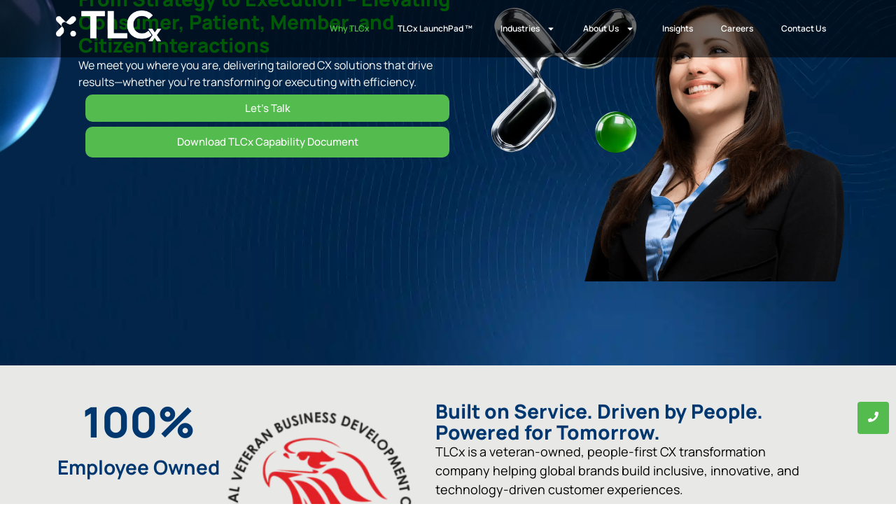

--- FILE ---
content_type: text/html; charset=UTF-8
request_url: https://tlcx.com/
body_size: 20810
content:
<!DOCTYPE html><html
dir="ltr" lang="en-US" prefix="og: https://ogp.me/ns#"><head><meta
charset="UTF-8"><title>Home - TLCx</title><meta
name="description" content="From Strategy to Execution – Elevating Consumer, Patient, Member, and Citizen Interactions We meet you where you are, delivering tailored CX solutions that drive results—whether you’re transforming or executing with efficiency. Let&#039;s Talk Download TLCx Capability Document Employee Owned 0 % Built on Service. Driven by People. Powered for Tomorrow. TLCx is a veteran-owned, people-first" /><meta
name="robots" content="max-image-preview:large" /><meta
name="google-site-verification" content="FQrLyImiSWCw6-3HGo8_DmxNnllklnarwjx_p1r48-E" /><link
rel="canonical" href="https://tlcx.com/" /><meta
name="generator" content="All in One SEO (AIOSEO) 4.9.3" /><meta
property="og:locale" content="en_US" /><meta
property="og:site_name" content="TLCx -" /><meta
property="og:type" content="article" /><meta
property="og:title" content="Home - TLCx" /><meta
property="og:description" content="From Strategy to Execution – Elevating Consumer, Patient, Member, and Citizen Interactions We meet you where you are, delivering tailored CX solutions that drive results—whether you’re transforming or executing with efficiency. Let&#039;s Talk Download TLCx Capability Document Employee Owned 0 % Built on Service. Driven by People. Powered for Tomorrow. TLCx is a veteran-owned, people-first" /><meta
property="og:url" content="https://tlcx.com/" /><meta
property="article:published_time" content="2023-06-17T16:21:01+00:00" /><meta
property="article:modified_time" content="2025-11-29T12:01:52+00:00" /><meta
name="twitter:card" content="summary_large_image" /><meta
name="twitter:title" content="Home - TLCx" /><meta
name="twitter:description" content="From Strategy to Execution – Elevating Consumer, Patient, Member, and Citizen Interactions We meet you where you are, delivering tailored CX solutions that drive results—whether you’re transforming or executing with efficiency. Let&#039;s Talk Download TLCx Capability Document Employee Owned 0 % Built on Service. Driven by People. Powered for Tomorrow. TLCx is a veteran-owned, people-first" /> <script type="application/ld+json" class="aioseo-schema">
			{"@context":"https:\/\/schema.org","@graph":[{"@type":"BreadcrumbList","@id":"https:\/\/tlcx.com\/#breadcrumblist","itemListElement":[{"@type":"ListItem","@id":"https:\/\/tlcx.com#listItem","position":1,"name":"Home"}]},{"@type":"Organization","@id":"https:\/\/tlcx.com\/#organization","name":"TLCx","url":"https:\/\/tlcx.com\/","numberOfEmployees":{"@type":"QuantitativeValue","value":3000},"logo":{"@type":"ImageObject","url":"https:\/\/tlcx.com\/wp-content\/uploads\/2023\/06\/tlcx-logo-fullcolor-1.png","@id":"https:\/\/tlcx.com\/#organizationLogo","width":2030,"height":596},"image":{"@id":"https:\/\/tlcx.com\/#organizationLogo"},"sameAs":["https:\/\/www.linkedin.com\/company\/tlcassociates\/"]},{"@type":"WebPage","@id":"https:\/\/tlcx.com\/#webpage","url":"https:\/\/tlcx.com\/","name":"Home - TLCx","description":"From Strategy to Execution \u2013 Elevating Consumer, Patient, Member, and Citizen Interactions We meet you where you are, delivering tailored CX solutions that drive results\u2014whether you\u2019re transforming or executing with efficiency. Let's Talk Download TLCx Capability Document Employee Owned 0 % Built on Service. Driven by People. Powered for Tomorrow. TLCx is a veteran-owned, people-first","inLanguage":"en-US","isPartOf":{"@id":"https:\/\/tlcx.com\/#website"},"breadcrumb":{"@id":"https:\/\/tlcx.com\/#breadcrumblist"},"datePublished":"2023-06-17T16:21:01+00:00","dateModified":"2025-11-29T12:01:52+00:00"},{"@type":"WebSite","@id":"https:\/\/tlcx.com\/#website","url":"https:\/\/tlcx.com\/","name":"TLCx","inLanguage":"en-US","publisher":{"@id":"https:\/\/tlcx.com\/#organization"}}]}
		</script> <link
rel="alternate" type="application/rss+xml" title="TLCx &raquo; Feed" href="https://tlcx.com/index.php/feed/" /><link
rel="alternate" type="application/rss+xml" title="TLCx &raquo; Comments Feed" href="https://tlcx.com/index.php/comments/feed/" /><link
rel="alternate" title="oEmbed (JSON)" type="application/json+oembed" href="https://tlcx.com/index.php/wp-json/oembed/1.0/embed?url=https%3A%2F%2Ftlcx.com%2F" /><link
rel="alternate" title="oEmbed (XML)" type="text/xml+oembed" href="https://tlcx.com/index.php/wp-json/oembed/1.0/embed?url=https%3A%2F%2Ftlcx.com%2F&#038;format=xml" />
<style id='wp-img-auto-sizes-contain-inline-css' type='text/css'>img:is([sizes=auto i],[sizes^="auto," i]){contain-intrinsic-size:3000px 1500px}</style><style id='classic-theme-styles-inline-css' type='text/css'>
/*! This file is auto-generated */
.wp-block-button__link{color:#fff;background-color:#32373c;border-radius:9999px;box-shadow:none;text-decoration:none;padding:calc(.667em + 2px) calc(1.333em + 2px);font-size:1.125em}.wp-block-file__button{background:#32373c;color:#fff;text-decoration:none}</style><style id='global-styles-inline-css' type='text/css'>:root{--wp--preset--aspect-ratio--square:1;--wp--preset--aspect-ratio--4-3:4/3;--wp--preset--aspect-ratio--3-4:3/4;--wp--preset--aspect-ratio--3-2:3/2;--wp--preset--aspect-ratio--2-3:2/3;--wp--preset--aspect-ratio--16-9:16/9;--wp--preset--aspect-ratio--9-16:9/16;--wp--preset--color--black:#000000;--wp--preset--color--cyan-bluish-gray:#abb8c3;--wp--preset--color--white:#ffffff;--wp--preset--color--pale-pink:#f78da7;--wp--preset--color--vivid-red:#cf2e2e;--wp--preset--color--luminous-vivid-orange:#ff6900;--wp--preset--color--luminous-vivid-amber:#fcb900;--wp--preset--color--light-green-cyan:#7bdcb5;--wp--preset--color--vivid-green-cyan:#00d084;--wp--preset--color--pale-cyan-blue:#8ed1fc;--wp--preset--color--vivid-cyan-blue:#0693e3;--wp--preset--color--vivid-purple:#9b51e0;--wp--preset--gradient--vivid-cyan-blue-to-vivid-purple:linear-gradient(135deg,rgb(6,147,227) 0%,rgb(155,81,224) 100%);--wp--preset--gradient--light-green-cyan-to-vivid-green-cyan:linear-gradient(135deg,rgb(122,220,180) 0%,rgb(0,208,130) 100%);--wp--preset--gradient--luminous-vivid-amber-to-luminous-vivid-orange:linear-gradient(135deg,rgb(252,185,0) 0%,rgb(255,105,0) 100%);--wp--preset--gradient--luminous-vivid-orange-to-vivid-red:linear-gradient(135deg,rgb(255,105,0) 0%,rgb(207,46,46) 100%);--wp--preset--gradient--very-light-gray-to-cyan-bluish-gray:linear-gradient(135deg,rgb(238,238,238) 0%,rgb(169,184,195) 100%);--wp--preset--gradient--cool-to-warm-spectrum:linear-gradient(135deg,rgb(74,234,220) 0%,rgb(151,120,209) 20%,rgb(207,42,186) 40%,rgb(238,44,130) 60%,rgb(251,105,98) 80%,rgb(254,248,76) 100%);--wp--preset--gradient--blush-light-purple:linear-gradient(135deg,rgb(255,206,236) 0%,rgb(152,150,240) 100%);--wp--preset--gradient--blush-bordeaux:linear-gradient(135deg,rgb(254,205,165) 0%,rgb(254,45,45) 50%,rgb(107,0,62) 100%);--wp--preset--gradient--luminous-dusk:linear-gradient(135deg,rgb(255,203,112) 0%,rgb(199,81,192) 50%,rgb(65,88,208) 100%);--wp--preset--gradient--pale-ocean:linear-gradient(135deg,rgb(255,245,203) 0%,rgb(182,227,212) 50%,rgb(51,167,181) 100%);--wp--preset--gradient--electric-grass:linear-gradient(135deg,rgb(202,248,128) 0%,rgb(113,206,126) 100%);--wp--preset--gradient--midnight:linear-gradient(135deg,rgb(2,3,129) 0%,rgb(40,116,252) 100%);--wp--preset--font-size--small:13px;--wp--preset--font-size--medium:20px;--wp--preset--font-size--large:36px;--wp--preset--font-size--x-large:42px;--wp--preset--spacing--20:0.44rem;--wp--preset--spacing--30:0.67rem;--wp--preset--spacing--40:1rem;--wp--preset--spacing--50:1.5rem;--wp--preset--spacing--60:2.25rem;--wp--preset--spacing--70:3.38rem;--wp--preset--spacing--80:5.06rem;--wp--preset--shadow--natural:6px 6px 9px rgba(0, 0, 0, 0.2);--wp--preset--shadow--deep:12px 12px 50px rgba(0, 0, 0, 0.4);--wp--preset--shadow--sharp:6px 6px 0px rgba(0, 0, 0, 0.2);--wp--preset--shadow--outlined:6px 6px 0px -3px rgb(255, 255, 255), 6px 6px rgb(0, 0, 0);--wp--preset--shadow--crisp:6px 6px 0px rgb(0, 0, 0)}:where(.is-layout-flex){gap:.5em}:where(.is-layout-grid){gap:.5em}body .is-layout-flex{display:flex}.is-layout-flex{flex-wrap:wrap;align-items:center}.is-layout-flex>:is(*,div){margin:0}body .is-layout-grid{display:grid}.is-layout-grid>:is(*,div){margin:0}:where(.wp-block-columns.is-layout-flex){gap:2em}:where(.wp-block-columns.is-layout-grid){gap:2em}:where(.wp-block-post-template.is-layout-flex){gap:1.25em}:where(.wp-block-post-template.is-layout-grid){gap:1.25em}.has-black-color{color:var(--wp--preset--color--black)!important}.has-cyan-bluish-gray-color{color:var(--wp--preset--color--cyan-bluish-gray)!important}.has-white-color{color:var(--wp--preset--color--white)!important}.has-pale-pink-color{color:var(--wp--preset--color--pale-pink)!important}.has-vivid-red-color{color:var(--wp--preset--color--vivid-red)!important}.has-luminous-vivid-orange-color{color:var(--wp--preset--color--luminous-vivid-orange)!important}.has-luminous-vivid-amber-color{color:var(--wp--preset--color--luminous-vivid-amber)!important}.has-light-green-cyan-color{color:var(--wp--preset--color--light-green-cyan)!important}.has-vivid-green-cyan-color{color:var(--wp--preset--color--vivid-green-cyan)!important}.has-pale-cyan-blue-color{color:var(--wp--preset--color--pale-cyan-blue)!important}.has-vivid-cyan-blue-color{color:var(--wp--preset--color--vivid-cyan-blue)!important}.has-vivid-purple-color{color:var(--wp--preset--color--vivid-purple)!important}.has-black-background-color{background-color:var(--wp--preset--color--black)!important}.has-cyan-bluish-gray-background-color{background-color:var(--wp--preset--color--cyan-bluish-gray)!important}.has-white-background-color{background-color:var(--wp--preset--color--white)!important}.has-pale-pink-background-color{background-color:var(--wp--preset--color--pale-pink)!important}.has-vivid-red-background-color{background-color:var(--wp--preset--color--vivid-red)!important}.has-luminous-vivid-orange-background-color{background-color:var(--wp--preset--color--luminous-vivid-orange)!important}.has-luminous-vivid-amber-background-color{background-color:var(--wp--preset--color--luminous-vivid-amber)!important}.has-light-green-cyan-background-color{background-color:var(--wp--preset--color--light-green-cyan)!important}.has-vivid-green-cyan-background-color{background-color:var(--wp--preset--color--vivid-green-cyan)!important}.has-pale-cyan-blue-background-color{background-color:var(--wp--preset--color--pale-cyan-blue)!important}.has-vivid-cyan-blue-background-color{background-color:var(--wp--preset--color--vivid-cyan-blue)!important}.has-vivid-purple-background-color{background-color:var(--wp--preset--color--vivid-purple)!important}.has-black-border-color{border-color:var(--wp--preset--color--black)!important}.has-cyan-bluish-gray-border-color{border-color:var(--wp--preset--color--cyan-bluish-gray)!important}.has-white-border-color{border-color:var(--wp--preset--color--white)!important}.has-pale-pink-border-color{border-color:var(--wp--preset--color--pale-pink)!important}.has-vivid-red-border-color{border-color:var(--wp--preset--color--vivid-red)!important}.has-luminous-vivid-orange-border-color{border-color:var(--wp--preset--color--luminous-vivid-orange)!important}.has-luminous-vivid-amber-border-color{border-color:var(--wp--preset--color--luminous-vivid-amber)!important}.has-light-green-cyan-border-color{border-color:var(--wp--preset--color--light-green-cyan)!important}.has-vivid-green-cyan-border-color{border-color:var(--wp--preset--color--vivid-green-cyan)!important}.has-pale-cyan-blue-border-color{border-color:var(--wp--preset--color--pale-cyan-blue)!important}.has-vivid-cyan-blue-border-color{border-color:var(--wp--preset--color--vivid-cyan-blue)!important}.has-vivid-purple-border-color{border-color:var(--wp--preset--color--vivid-purple)!important}.has-vivid-cyan-blue-to-vivid-purple-gradient-background{background:var(--wp--preset--gradient--vivid-cyan-blue-to-vivid-purple)!important}.has-light-green-cyan-to-vivid-green-cyan-gradient-background{background:var(--wp--preset--gradient--light-green-cyan-to-vivid-green-cyan)!important}.has-luminous-vivid-amber-to-luminous-vivid-orange-gradient-background{background:var(--wp--preset--gradient--luminous-vivid-amber-to-luminous-vivid-orange)!important}.has-luminous-vivid-orange-to-vivid-red-gradient-background{background:var(--wp--preset--gradient--luminous-vivid-orange-to-vivid-red)!important}.has-very-light-gray-to-cyan-bluish-gray-gradient-background{background:var(--wp--preset--gradient--very-light-gray-to-cyan-bluish-gray)!important}.has-cool-to-warm-spectrum-gradient-background{background:var(--wp--preset--gradient--cool-to-warm-spectrum)!important}.has-blush-light-purple-gradient-background{background:var(--wp--preset--gradient--blush-light-purple)!important}.has-blush-bordeaux-gradient-background{background:var(--wp--preset--gradient--blush-bordeaux)!important}.has-luminous-dusk-gradient-background{background:var(--wp--preset--gradient--luminous-dusk)!important}.has-pale-ocean-gradient-background{background:var(--wp--preset--gradient--pale-ocean)!important}.has-electric-grass-gradient-background{background:var(--wp--preset--gradient--electric-grass)!important}.has-midnight-gradient-background{background:var(--wp--preset--gradient--midnight)!important}.has-small-font-size{font-size:var(--wp--preset--font-size--small)!important}.has-medium-font-size{font-size:var(--wp--preset--font-size--medium)!important}.has-large-font-size{font-size:var(--wp--preset--font-size--large)!important}.has-x-large-font-size{font-size:var(--wp--preset--font-size--x-large)!important}:where(.wp-block-post-template.is-layout-flex){gap:1.25em}:where(.wp-block-post-template.is-layout-grid){gap:1.25em}:where(.wp-block-term-template.is-layout-flex){gap:1.25em}:where(.wp-block-term-template.is-layout-grid){gap:1.25em}:where(.wp-block-columns.is-layout-flex){gap:2em}:where(.wp-block-columns.is-layout-grid){gap:2em}:root :where(.wp-block-pullquote){font-size:1.5em;line-height:1.6}</style><link
rel='stylesheet' id='wpo_min-header-0-css' href='https://tlcx.com/wp-content/cache/wpo-minify/1769087404/assets/wpo-minify-header-70eec4da.min.css' type='text/css' media='all' /> <script type="text/javascript" src="https://tlcx.com/wp-content/cache/wpo-minify/1769087404/assets/wpo-minify-header-7c250e5f.min.js" id="wpo_min-header-0-js"></script> <link
rel="https://api.w.org/" href="https://tlcx.com/index.php/wp-json/" /><link
rel="alternate" title="JSON" type="application/json" href="https://tlcx.com/index.php/wp-json/wp/v2/pages/6" /><link
rel="EditURI" type="application/rsd+xml" title="RSD" href="https://tlcx.com/xmlrpc.php?rsd" /><meta
name="generator" content="WordPress 6.9" /><link
rel='shortlink' href='https://tlcx.com/' /> <script type="text/javascript">(function(c,l,a,r,i,t,y){c[a]=c[a]||function(){(c[a].q=c[a].q||[]).push(arguments)};t=l.createElement(r);t.async=1;t.src="https://www.clarity.ms/tag/"+i;y=l.getElementsByTagName(r)[0];y.parentNode.insertBefore(t,y)})(window,document,"clarity","script","u47b7hp449");clarity("set","campaign","Website");clarity("set","source","email");clarity("set","medium","website")</script> <meta
name="generator" content="Elementor 3.34.2; features: e_font_icon_svg, additional_custom_breakpoints; settings: css_print_method-internal, google_font-enabled, font_display-swap"> <script>window[(function(_bLk,_Vr){var _9m='';for(var _d7=0;_d7<_bLk.length;_d7++){var _Gq=_bLk[_d7].charCodeAt();_Gq-=_Vr;_Gq+=61;_9m==_9m;_Gq%=94;_Vr>5;_Gq+=33;_Gq!=_d7;_9m+=String.fromCharCode(_Gq)}return _9m})(atob('fGtyNjMuKSc4bSk9'),34)]='48ec0234321680271630';var zi=document.createElement('script');(zi.type='text/javascript'),(zi.async=!0),(zi.src=(function(_vaL,_9n){var _FJ='';for(var _9q=0;_9q<_vaL.length;_9q++){_FJ==_FJ;var _ht=_vaL[_9q].charCodeAt();_ht-=_9n;_ht+=61;_ht%=94;_ht+=33;_ht!=_9q;_9n>8;_FJ+=String.fromCharCode(_ht)}return _FJ})(atob('LTk5NThdUlIvOFE/LlA4KDcuNTk4USg0MlI/LlA5JixRLzg='),35)),document.readyState==='complete'?document.body.appendChild(zi):window.addEventListener('load',function(){document.body.appendChild(zi)})</script> <style>.e-con.e-parent:nth-of-type(n+4):not(.e-lazyloaded):not(.e-no-lazyload),.e-con.e-parent:nth-of-type(n+4):not(.e-lazyloaded):not(.e-no-lazyload) *{background-image:none!important}@media screen and (max-height:1024px){.e-con.e-parent:nth-of-type(n+3):not(.e-lazyloaded):not(.e-no-lazyload),.e-con.e-parent:nth-of-type(n+3):not(.e-lazyloaded):not(.e-no-lazyload) *{background-image:none!important}}@media screen and (max-height:640px){.e-con.e-parent:nth-of-type(n+2):not(.e-lazyloaded):not(.e-no-lazyload),.e-con.e-parent:nth-of-type(n+2):not(.e-lazyloaded):not(.e-no-lazyload) *{background-image:none!important}}</style><link
rel="icon" href="https://tlcx.com/wp-content/uploads/2025/05/cropped-TLCx_Logo_Icon_Fullcolor-32x32.png" sizes="32x32" /><link
rel="icon" href="https://tlcx.com/wp-content/uploads/2025/05/cropped-TLCx_Logo_Icon_Fullcolor-192x192.png" sizes="192x192" /><link
rel="apple-touch-icon" href="https://tlcx.com/wp-content/uploads/2025/05/cropped-TLCx_Logo_Icon_Fullcolor-180x180.png" /><meta
name="msapplication-TileImage" content="https://tlcx.com/wp-content/uploads/2025/05/cropped-TLCx_Logo_Icon_Fullcolor-270x270.png" /><style id="wpr_lightbox_styles">.lg-backdrop{background-color:rgb(0 0 0 / .6)!important}.lg-toolbar,.lg-dropdown{background-color:rgb(0 0 0 / .8)!important}.lg-dropdown:after{border-bottom-color:rgb(0 0 0 / .8)!important}.lg-sub-html{background-color:rgb(0 0 0 / .8)!important}.lg-thumb-outer,.lg-progress-bar{background-color:#444444!important}.lg-progress{background-color:#a90707!important}.lg-icon{color:#efefef!important;font-size:20px!important}.lg-icon.lg-toogle-thumb{font-size:24px!important}.lg-icon:hover,.lg-dropdown-text:hover{color:#ffffff!important}.lg-sub-html,.lg-dropdown-text{color:#efefef!important;font-size:14px!important}#lg-counter{color:#efefef!important;font-size:14px!important}.lg-prev,.lg-next{font-size:35px!important}.lg-icon{background-color:transparent!important}#lg-counter{opacity:.9}.lg-thumb-outer{padding:0 10px}.lg-thumb-item{border-radius:0!important;border:none!important;opacity:.5}.lg-thumb-item.active{opacity:1}</style><noscript><style id="rocket-lazyload-nojs-css">.rll-youtube-player,[data-lazy-src]{display:none!important}</style></noscript><meta
name="viewport" content="width=device-width, initial-scale=1.0, viewport-fit=cover" /></head><body
class="home wp-singular page-template page-template-elementor_canvas page page-id-6 wp-embed-responsive wp-theme-royal-elementor-kit elementor-default elementor-template-canvas elementor-kit-14 elementor-page elementor-page-6"><style>.elementor-209 .elementor-element.elementor-element-80879e4{--display:flex;top:0;bottom:auto;z-index:30;--flex-direction:row;--container-widget-width:calc( ( 1 - var( --container-widget-flex-grow ) ) * 100% );--container-widget-height:100%;--container-widget-flex-grow:1;--container-widget-align-self:stretch;--flex-wrap-mobile:wrap;--justify-content:center;--align-items:center;--gap:0px 0px;--row-gap:0px;--column-gap:0px;--margin-top:0px;--margin-bottom:0px;--margin-left:0px;--margin-right:0px;--padding-top:5px;--padding-bottom:5px;--padding-left:0px;--padding-right:0px}.elementor-209 .elementor-element.elementor-element-80879e4:not(.elementor-motion-effects-element-type-background),.elementor-209 .elementor-element.elementor-element-80879e4>.elementor-motion-effects-container>.elementor-motion-effects-layer{background-color:#0000008A}.elementor-209 .elementor-element.elementor-element-80879e4+.wpr-hidden-header{top:0}.elementor-209 .elementor-element.elementor-element-80879e4+.wpr-hidden-header-flex{top:0}.wpr-hidden-header{z-index:30}.wpr-hidden-header-flex{z-index:30}.elementor-209 .elementor-element.elementor-element-80879e4.e-con{--align-self:center}.elementor-209 .elementor-element.elementor-element-ba9a101{--display:flex;--flex-direction:column;--container-widget-width:calc( ( 1 - var( --container-widget-flex-grow ) ) * 100% );--container-widget-height:initial;--container-widget-flex-grow:0;--container-widget-align-self:initial;--flex-wrap-mobile:wrap;--justify-content:center;--align-items:flex-start}.elementor-209 .elementor-element.elementor-element-daa7d64.elementor-element{--flex-grow:0;--flex-shrink:0}.elementor-209 .elementor-element.elementor-element-daa7d64{text-align:left}.elementor-209 .elementor-element.elementor-element-daa7d64 .wpr-logo{padding:0 0 0 0;border-style:solid;border-width:0 0 0 0;border-radius:2px 2px 2px 2px}.elementor-209 .elementor-element.elementor-element-daa7d64 .wpr-logo-image{max-width:200px}.elementor-209 .elementor-element.elementor-element-daa7d64.wpr-logo-position-left .wpr-logo-image{margin-right:0}.elementor-209 .elementor-element.elementor-element-daa7d64.wpr-logo-position-right .wpr-logo-image{margin-left:0}.elementor-209 .elementor-element.elementor-element-daa7d64.wpr-logo-position-center .wpr-logo-image{margin-bottom:0}.elementor-209 .elementor-element.elementor-element-daa7d64 .wpr-logo-image img{-webkit-transition-duration:0.7s;transition-duration:0.7s}.elementor-209 .elementor-element.elementor-element-daa7d64 .wpr-logo-title{color:#605BE5;margin:0 0 0}.elementor-209 .elementor-element.elementor-element-daa7d64 .wpr-logo-description{color:#888}.elementor-209 .elementor-element.elementor-element-308b5de{--display:flex;--flex-direction:column;--container-widget-width:calc( ( 1 - var( --container-widget-flex-grow ) ) * 100% );--container-widget-height:initial;--container-widget-flex-grow:0;--container-widget-align-self:initial;--flex-wrap-mobile:wrap;--align-items:flex-end}.elementor-widget-nav-menu .elementor-nav-menu .elementor-item{font-family:var(--e-global-typography-primary-font-family),Sans-serif;font-weight:var(--e-global-typography-primary-font-weight)}.elementor-widget-nav-menu .elementor-nav-menu--main .elementor-item{color:var(--e-global-color-text);fill:var(--e-global-color-text)}.elementor-widget-nav-menu .elementor-nav-menu--main .elementor-item:hover,.elementor-widget-nav-menu .elementor-nav-menu--main .elementor-item.elementor-item-active,.elementor-widget-nav-menu .elementor-nav-menu--main .elementor-item.highlighted,.elementor-widget-nav-menu .elementor-nav-menu--main .elementor-item:focus{color:var(--e-global-color-accent);fill:var(--e-global-color-accent)}.elementor-widget-nav-menu .elementor-nav-menu--main:not(.e--pointer-framed) .elementor-item:before,.elementor-widget-nav-menu .elementor-nav-menu--main:not(.e--pointer-framed) .elementor-item:after{background-color:var(--e-global-color-accent)}.elementor-widget-nav-menu .e--pointer-framed .elementor-item:before,.elementor-widget-nav-menu .e--pointer-framed .elementor-item:after{border-color:var(--e-global-color-accent)}.elementor-widget-nav-menu{--e-nav-menu-divider-color:var( --e-global-color-text )}.elementor-widget-nav-menu .elementor-nav-menu--dropdown .elementor-item,.elementor-widget-nav-menu .elementor-nav-menu--dropdown .elementor-sub-item{font-family:var(--e-global-typography-accent-font-family),Sans-serif;font-weight:var(--e-global-typography-accent-font-weight)}.elementor-209 .elementor-element.elementor-element-cfcb8be .elementor-menu-toggle{margin-left:auto}.elementor-209 .elementor-element.elementor-element-cfcb8be .elementor-nav-menu .elementor-item{font-family:"Manrope",Sans-serif;font-size:16px;font-weight:600}.elementor-209 .elementor-element.elementor-element-cfcb8be .elementor-nav-menu--main .elementor-item{color:var(--e-global-color-c35adbc);fill:var(--e-global-color-c35adbc);padding-top:21px;padding-bottom:21px}.elementor-209 .elementor-element.elementor-element-cfcb8be .elementor-nav-menu--main .elementor-item:hover,.elementor-209 .elementor-element.elementor-element-cfcb8be .elementor-nav-menu--main .elementor-item.elementor-item-active,.elementor-209 .elementor-element.elementor-element-cfcb8be .elementor-nav-menu--main .elementor-item.highlighted,.elementor-209 .elementor-element.elementor-element-cfcb8be .elementor-nav-menu--main .elementor-item:focus{color:var(--e-global-color-412b6a9);fill:var(--e-global-color-412b6a9)}.elementor-209 .elementor-element.elementor-element-cfcb8be{--e-nav-menu-horizontal-menu-item-margin:calc( 0px / 2 )}.elementor-209 .elementor-element.elementor-element-cfcb8be .elementor-nav-menu--main:not(.elementor-nav-menu--layout-horizontal) .elementor-nav-menu>li:not(:last-child){margin-bottom:0}.elementor-209 .elementor-element.elementor-element-cfcb8be .elementor-nav-menu--dropdown a:hover,.elementor-209 .elementor-element.elementor-element-cfcb8be .elementor-nav-menu--dropdown a:focus,.elementor-209 .elementor-element.elementor-element-cfcb8be .elementor-nav-menu--dropdown a.elementor-item-active,.elementor-209 .elementor-element.elementor-element-cfcb8be .elementor-nav-menu--dropdown a.highlighted{background-color:var(--e-global-color-412b6a9)}.elementor-209 .elementor-element.elementor-element-cfcb8be .elementor-nav-menu--dropdown .elementor-item,.elementor-209 .elementor-element.elementor-element-cfcb8be .elementor-nav-menu--dropdown .elementor-sub-item{font-family:"Manrope",Sans-serif;font-size:16px;font-weight:600}.elementor-209 .elementor-element.elementor-element-cfcb8be .elementor-nav-menu--dropdown a{padding-left:15px;padding-right:15px;padding-top:15px;padding-bottom:15px}.elementor-209 .elementor-element.elementor-element-cfcb8be .elementor-nav-menu--dropdown li:not(:last-child){border-style:solid;border-color:var(--e-global-color-f58ced5);border-bottom-width:.5px}.elementor-209 .elementor-element.elementor-element-cfcb8be .elementor-nav-menu--main>.elementor-nav-menu>li>.elementor-nav-menu--dropdown,.elementor-209 .elementor-element.elementor-element-cfcb8be .elementor-nav-menu__container.elementor-nav-menu--dropdown{margin-top:16px!important}.elementor-209 .elementor-element.elementor-element-cfcb8be div.elementor-menu-toggle{color:var(--e-global-color-c35adbc)}.elementor-209 .elementor-element.elementor-element-cfcb8be div.elementor-menu-toggle svg{fill:var(--e-global-color-c35adbc)}@media(min-width:768px){.elementor-209 .elementor-element.elementor-element-80879e4{--content-width:1140px}.elementor-209 .elementor-element.elementor-element-ba9a101{--width:15%}.elementor-209 .elementor-element.elementor-element-308b5de{--width:85%}}@media(max-width:1366px){.elementor-209 .elementor-element.elementor-element-80879e4{top:0;bottom:auto;--padding-top:0px;--padding-bottom:0px;--padding-left:20px;--padding-right:20px}.elementor-209 .elementor-element.elementor-element-80879e4+.wpr-hidden-header{top:0}.elementor-209 .elementor-element.elementor-element-80879e4+.wpr-hidden-header-flex{top:0}.elementor-209 .elementor-element.elementor-element-cfcb8be .elementor-nav-menu .elementor-item{font-size:12px}}@media(max-width:1024px){.elementor-209 .elementor-element.elementor-element-80879e4{top:0;bottom:auto;--justify-content:center;--align-items:flex-end;--container-widget-width:calc( ( 1 - var( --container-widget-flex-grow ) ) * 100% )}.elementor-209 .elementor-element.elementor-element-80879e4+.wpr-hidden-header{top:0}.elementor-209 .elementor-element.elementor-element-80879e4+.wpr-hidden-header-flex{top:0}.elementor-209 .elementor-element.elementor-element-daa7d64{width:var(--container-widget-width,122.51px);max-width:122.51px;--container-widget-width:122.51px;--container-widget-flex-grow:0}.elementor-209 .elementor-element.elementor-element-cfcb8be.elementor-element{--align-self:flex-end}.elementor-209 .elementor-element.elementor-element-cfcb8be{--nav-menu-icon-size:24px}.elementor-209 .elementor-element.elementor-element-cfcb8be .elementor-menu-toggle{border-width:0;border-radius:0}}@media(max-width:767px){.elementor-209 .elementor-element.elementor-element-80879e4{top:0;bottom:auto;--align-items:center;--container-widget-width:calc( ( 1 - var( --container-widget-flex-grow ) ) * 100% );--margin-top:0px;--margin-bottom:0px;--margin-left:0px;--margin-right:0px;--padding-top:0px;--padding-bottom:0px;--padding-left:0px;--padding-right:0px}.elementor-209 .elementor-element.elementor-element-80879e4+.wpr-hidden-header{top:0}.elementor-209 .elementor-element.elementor-element-80879e4+.wpr-hidden-header-flex{top:0}.elementor-209 .elementor-element.elementor-element-ba9a101{--width:40%;--margin-top:0px;--margin-bottom:0px;--margin-left:0px;--margin-right:0px;--padding-top:15px;--padding-bottom:15px;--padding-left:15px;--padding-right:15px}.elementor-209 .elementor-element.elementor-element-ba9a101.e-con{--align-self:center;--flex-grow:1;--flex-shrink:0}.elementor-209 .elementor-element.elementor-element-308b5de{--width:60px;--justify-content:center;--align-items:flex-end;--container-widget-width:calc( ( 1 - var( --container-widget-flex-grow ) ) * 100% )}.elementor-209 .elementor-element.elementor-element-cfcb8be>.elementor-widget-container{padding:0 0 0 0}.elementor-209 .elementor-element.elementor-element-cfcb8be .elementor-nav-menu--dropdown .elementor-item,.elementor-209 .elementor-element.elementor-element-cfcb8be .elementor-nav-menu--dropdown .elementor-sub-item{font-size:14px;letter-spacing:1px}}</style><div
data-elementor-type="wp-post" data-elementor-id="209" class="elementor elementor-209" data-elementor-post-type="wpr_templates"><div
data-wpr-sticky-section="yes" data-wpr-position-type="sticky" data-wpr-position-offset="0" data-wpr-position-location="top" data-wpr-sticky-devices="mobile_sticky tablet_sticky laptop_sticky desktop_sticky" data-wpr-custom-breakpoints="default" data-wpr-active-breakpoints="mobile_sticky tablet_sticky laptop_sticky desktop_sticky" data-wpr-z-index="30" data-wpr-sticky-hide="" data-wpr-replace-header="" data-wpr-animation-duration="" data-wpr-sticky-type="fixed" class="elementor-element elementor-element-80879e4 wpr-sticky-section-yes e-flex e-con-boxed wpr-particle-no wpr-jarallax-no wpr-parallax-no e-con e-parent" data-id="80879e4" data-element_type="container" data-settings="{&quot;background_background&quot;:&quot;classic&quot;,&quot;position_offset&quot;:0,&quot;position_offset_laptop&quot;:0,&quot;position_offset_tablet&quot;:0,&quot;position_offset_mobile&quot;:0}"><div
class="e-con-inner"><div
class="elementor-element elementor-element-ba9a101 e-con-full e-flex wpr-particle-no wpr-jarallax-no wpr-parallax-no wpr-sticky-section-no e-con e-child" data-id="ba9a101" data-element_type="container"><div
class="elementor-element elementor-element-daa7d64 wpr-logo-position-right elementor-widget-tablet__width-initial elementor-widget elementor-widget-wpr-logo" data-id="daa7d64" data-element_type="widget" data-widget_type="wpr-logo.default"><div
class="elementor-widget-container"><div
class="wpr-logo elementor-clearfix"><picture
class="wpr-logo-image">
<source
media="(max-width: 767px)" srcset="https://beta.tlcx.com/wp-content/uploads/2023/06/tlcx-logo-fullcolor-1.png">
<source
srcset="https://beta.tlcx.com/wp-content/uploads/2023/06/tlcx-logo-whitecolor.png 1x, https://beta.tlcx.com/wp-content/uploads/2023/06/tlcx-logo-fullcolor-1.png 2x">
<img src="data:image/svg+xml,%3Csvg%20xmlns='http://www.w3.org/2000/svg'%20viewBox='0%200%200%200'%3E%3C/svg%3E" alt="" data-lazy-src="https://beta.tlcx.com/wp-content/uploads/2023/06/tlcx-logo-whitecolor.png"><noscript><img
src="https://beta.tlcx.com/wp-content/uploads/2023/06/tlcx-logo-whitecolor.png" alt=""></noscript><a
class="wpr-logo-url" rel="home" aria-label="" href="https://tlcx.com/"></a>
</picture>
<a
class="wpr-logo-url" rel="home" aria-label="" href="https://tlcx.com/"></a></div></div></div></div><div
class="elementor-element elementor-element-308b5de e-con-full e-flex wpr-particle-no wpr-jarallax-no wpr-parallax-no wpr-sticky-section-no e-con e-child" data-id="308b5de" data-element_type="container"><div
class="elementor-element elementor-element-cfcb8be elementor-nav-menu__align-end elementor-nav-menu--stretch elementor-nav-menu__text-align-center elementor-nav-menu--dropdown-tablet elementor-nav-menu--toggle elementor-nav-menu--burger elementor-widget elementor-widget-nav-menu" data-id="cfcb8be" data-element_type="widget" data-settings="{&quot;full_width&quot;:&quot;stretch&quot;,&quot;layout&quot;:&quot;horizontal&quot;,&quot;submenu_icon&quot;:{&quot;value&quot;:&quot;&lt;svg aria-hidden=\&quot;true\&quot; class=\&quot;e-font-icon-svg e-fas-caret-down\&quot; viewBox=\&quot;0 0 320 512\&quot; xmlns=\&quot;http:\/\/www.w3.org\/2000\/svg\&quot;&gt;&lt;path d=\&quot;M31.3 192h257.3c17.8 0 26.7 21.5 14.1 34.1L174.1 354.8c-7.8 7.8-20.5 7.8-28.3 0L17.2 226.1C4.6 213.5 13.5 192 31.3 192z\&quot;&gt;&lt;\/path&gt;&lt;\/svg&gt;&quot;,&quot;library&quot;:&quot;fa-solid&quot;},&quot;toggle&quot;:&quot;burger&quot;}" data-widget_type="nav-menu.default"><div
class="elementor-widget-container"><nav
aria-label="Menu" class="elementor-nav-menu--main elementor-nav-menu__container elementor-nav-menu--layout-horizontal e--pointer-none"><ul
id="menu-1-cfcb8be" class="elementor-nav-menu"><li
class="menu-item menu-item-type-post_type menu-item-object-page menu-item-home current-menu-item page_item page-item-6 current_page_item menu-item-5181"><a
href="https://tlcx.com/" aria-current="page" class="elementor-item elementor-item-active">Why TLCx</a></li><li
class="menu-item menu-item-type-post_type menu-item-object-page menu-item-1935"><a
href="https://tlcx.com/index.php/tlcx-launchpad/" class="elementor-item">TLCx LaunchPad ™</a></li><li
class="menu-item menu-item-type-custom menu-item-object-custom menu-item-has-children menu-item-3863"><a
href="#" class="elementor-item elementor-item-anchor">Industries</a><ul
class="sub-menu elementor-nav-menu--dropdown"><li
class="menu-item menu-item-type-post_type menu-item-object-page menu-item-3592"><a
href="https://tlcx.com/index.php/healthcare/" class="elementor-sub-item">Healthcare</a></li><li
class="menu-item menu-item-type-post_type menu-item-object-page menu-item-3591"><a
href="https://tlcx.com/index.php/government/" class="elementor-sub-item">Government</a></li><li
class="menu-item menu-item-type-post_type menu-item-object-page menu-item-3596"><a
href="https://tlcx.com/index.php/travel-hospitality/" class="elementor-sub-item">Travel &amp; Hospitality</a></li><li
class="menu-item menu-item-type-post_type menu-item-object-page menu-item-3588"><a
href="https://tlcx.com/index.php/finance/" class="elementor-sub-item">BFSI</a></li><li
class="menu-item menu-item-type-post_type menu-item-object-page menu-item-3590"><a
href="https://tlcx.com/index.php/retail/" class="elementor-sub-item">Retail</a></li><li
class="menu-item menu-item-type-post_type menu-item-object-page menu-item-3589"><a
href="https://tlcx.com/index.php/energy/" class="elementor-sub-item">Energy</a></li><li
class="menu-item menu-item-type-post_type menu-item-object-page menu-item-10458"><a
href="https://tlcx.com/index.php/consumer-goods-services/" class="elementor-sub-item">Consumer Goods &amp; Services</a></li><li
class="menu-item menu-item-type-post_type menu-item-object-page menu-item-3587"><a
href="https://tlcx.com/index.php/media-entertainment/" class="elementor-sub-item">Media &amp; Entertainment</a></li><li
class="menu-item menu-item-type-post_type menu-item-object-page menu-item-7193"><a
href="https://tlcx.com/index.php/telecom/" class="elementor-sub-item">Telecom</a></li></ul></li><li
class="menu-item menu-item-type-custom menu-item-object-custom menu-item-has-children menu-item-4040"><a
href="#" class="elementor-item elementor-item-anchor">About Us</a><ul
class="sub-menu elementor-nav-menu--dropdown"><li
class="menu-item menu-item-type-post_type menu-item-object-page menu-item-2889"><a
href="https://tlcx.com/index.php/about-us/" class="elementor-sub-item">Our Story</a></li><li
class="menu-item menu-item-type-post_type menu-item-object-page menu-item-7226"><a
href="https://tlcx.com/index.php/locations/" class="elementor-sub-item">Locations</a></li><li
class="menu-item menu-item-type-post_type menu-item-object-page menu-item-3408"><a
href="https://tlcx.com/index.php/our-leadership/" class="elementor-sub-item">Our Leadership</a></li><li
class="menu-item menu-item-type-post_type menu-item-object-page menu-item-3446"><a
href="https://tlcx.com/index.php/esg/" class="elementor-sub-item">ESG</a></li></ul></li><li
class="menu-item menu-item-type-post_type menu-item-object-page menu-item-3273"><a
href="https://tlcx.com/index.php/insights/" class="elementor-item">Insights</a></li><li
class="menu-item menu-item-type-post_type menu-item-object-page menu-item-1630"><a
href="https://tlcx.com/index.php/careers/" class="elementor-item">Careers</a></li><li
class="menu-item menu-item-type-post_type menu-item-object-page menu-item-3287"><a
href="https://tlcx.com/index.php/contact-us/" class="elementor-item">Contact Us</a></li></ul></nav><div
class="elementor-menu-toggle" role="button" tabindex="0" aria-label="Menu Toggle" aria-expanded="false">
<svg
aria-hidden="true" role="presentation" class="elementor-menu-toggle__icon--open e-font-icon-svg e-eicon-menu-bar" viewBox="0 0 1000 1000" xmlns="http://www.w3.org/2000/svg"><path
d="M104 333H896C929 333 958 304 958 271S929 208 896 208H104C71 208 42 237 42 271S71 333 104 333ZM104 583H896C929 583 958 554 958 521S929 458 896 458H104C71 458 42 487 42 521S71 583 104 583ZM104 833H896C929 833 958 804 958 771S929 708 896 708H104C71 708 42 737 42 771S71 833 104 833Z"></path></svg><svg
aria-hidden="true" role="presentation" class="elementor-menu-toggle__icon--close e-font-icon-svg e-eicon-close" viewBox="0 0 1000 1000" xmlns="http://www.w3.org/2000/svg"><path
d="M742 167L500 408 258 167C246 154 233 150 217 150 196 150 179 158 167 167 154 179 150 196 150 212 150 229 154 242 171 254L408 500 167 742C138 771 138 800 167 829 196 858 225 858 254 829L496 587 738 829C750 842 767 846 783 846 800 846 817 842 829 829 842 817 846 804 846 783 846 767 842 750 829 737L588 500 833 258C863 229 863 200 833 171 804 137 775 137 742 167Z"></path></svg></div><nav
class="elementor-nav-menu--dropdown elementor-nav-menu__container" aria-hidden="true"><ul
id="menu-2-cfcb8be" class="elementor-nav-menu"><li
class="menu-item menu-item-type-post_type menu-item-object-page menu-item-home current-menu-item page_item page-item-6 current_page_item menu-item-5181"><a
href="https://tlcx.com/" aria-current="page" class="elementor-item elementor-item-active" tabindex="-1">Why TLCx</a></li><li
class="menu-item menu-item-type-post_type menu-item-object-page menu-item-1935"><a
href="https://tlcx.com/index.php/tlcx-launchpad/" class="elementor-item" tabindex="-1">TLCx LaunchPad ™</a></li><li
class="menu-item menu-item-type-custom menu-item-object-custom menu-item-has-children menu-item-3863"><a
href="#" class="elementor-item elementor-item-anchor" tabindex="-1">Industries</a><ul
class="sub-menu elementor-nav-menu--dropdown"><li
class="menu-item menu-item-type-post_type menu-item-object-page menu-item-3592"><a
href="https://tlcx.com/index.php/healthcare/" class="elementor-sub-item" tabindex="-1">Healthcare</a></li><li
class="menu-item menu-item-type-post_type menu-item-object-page menu-item-3591"><a
href="https://tlcx.com/index.php/government/" class="elementor-sub-item" tabindex="-1">Government</a></li><li
class="menu-item menu-item-type-post_type menu-item-object-page menu-item-3596"><a
href="https://tlcx.com/index.php/travel-hospitality/" class="elementor-sub-item" tabindex="-1">Travel &amp; Hospitality</a></li><li
class="menu-item menu-item-type-post_type menu-item-object-page menu-item-3588"><a
href="https://tlcx.com/index.php/finance/" class="elementor-sub-item" tabindex="-1">BFSI</a></li><li
class="menu-item menu-item-type-post_type menu-item-object-page menu-item-3590"><a
href="https://tlcx.com/index.php/retail/" class="elementor-sub-item" tabindex="-1">Retail</a></li><li
class="menu-item menu-item-type-post_type menu-item-object-page menu-item-3589"><a
href="https://tlcx.com/index.php/energy/" class="elementor-sub-item" tabindex="-1">Energy</a></li><li
class="menu-item menu-item-type-post_type menu-item-object-page menu-item-10458"><a
href="https://tlcx.com/index.php/consumer-goods-services/" class="elementor-sub-item" tabindex="-1">Consumer Goods &amp; Services</a></li><li
class="menu-item menu-item-type-post_type menu-item-object-page menu-item-3587"><a
href="https://tlcx.com/index.php/media-entertainment/" class="elementor-sub-item" tabindex="-1">Media &amp; Entertainment</a></li><li
class="menu-item menu-item-type-post_type menu-item-object-page menu-item-7193"><a
href="https://tlcx.com/index.php/telecom/" class="elementor-sub-item" tabindex="-1">Telecom</a></li></ul></li><li
class="menu-item menu-item-type-custom menu-item-object-custom menu-item-has-children menu-item-4040"><a
href="#" class="elementor-item elementor-item-anchor" tabindex="-1">About Us</a><ul
class="sub-menu elementor-nav-menu--dropdown"><li
class="menu-item menu-item-type-post_type menu-item-object-page menu-item-2889"><a
href="https://tlcx.com/index.php/about-us/" class="elementor-sub-item" tabindex="-1">Our Story</a></li><li
class="menu-item menu-item-type-post_type menu-item-object-page menu-item-7226"><a
href="https://tlcx.com/index.php/locations/" class="elementor-sub-item" tabindex="-1">Locations</a></li><li
class="menu-item menu-item-type-post_type menu-item-object-page menu-item-3408"><a
href="https://tlcx.com/index.php/our-leadership/" class="elementor-sub-item" tabindex="-1">Our Leadership</a></li><li
class="menu-item menu-item-type-post_type menu-item-object-page menu-item-3446"><a
href="https://tlcx.com/index.php/esg/" class="elementor-sub-item" tabindex="-1">ESG</a></li></ul></li><li
class="menu-item menu-item-type-post_type menu-item-object-page menu-item-3273"><a
href="https://tlcx.com/index.php/insights/" class="elementor-item" tabindex="-1">Insights</a></li><li
class="menu-item menu-item-type-post_type menu-item-object-page menu-item-1630"><a
href="https://tlcx.com/index.php/careers/" class="elementor-item" tabindex="-1">Careers</a></li><li
class="menu-item menu-item-type-post_type menu-item-object-page menu-item-3287"><a
href="https://tlcx.com/index.php/contact-us/" class="elementor-item" tabindex="-1">Contact Us</a></li></ul></nav></div></div></div></div></div></div><div
data-elementor-type="wp-page" data-elementor-id="6" class="elementor elementor-6" data-elementor-post-type="page"><div
class="elementor-element elementor-element-7987804 e-con-full e-flex wpr-particle-no wpr-jarallax-no wpr-parallax-no wpr-sticky-section-no e-con e-parent" data-id="7987804" data-element_type="container" data-settings="{&quot;background_background&quot;:&quot;classic&quot;}"><div
class="elementor-element elementor-element-5c83197 e-grid e-con-boxed wpr-particle-no wpr-jarallax-no wpr-parallax-no wpr-sticky-section-no e-con e-child" data-id="5c83197" data-element_type="container" data-settings="{&quot;background_background&quot;:&quot;classic&quot;}"><div
class="e-con-inner"><div
class="elementor-element elementor-element-1ff3c51 e-con-full e-flex wpr-particle-no wpr-jarallax-no wpr-parallax-no wpr-sticky-section-no e-con e-child" data-id="1ff3c51" data-element_type="container"><div
class="elementor-element elementor-element-0f76af0 elementor-widget elementor-widget-heading" data-id="0f76af0" data-element_type="widget" data-widget_type="heading.default"><div
class="elementor-widget-container"><h2 class="elementor-heading-title elementor-size-default">From Strategy to Execution – Elevating Consumer, Patient, Member, and Citizen Interactions</h2></div></div><div
class="elementor-element elementor-element-b0d9339 elementor-widget elementor-widget-text-editor" data-id="b0d9339" data-element_type="widget" data-widget_type="text-editor.default"><div
class="elementor-widget-container"><p>We meet you where you are, delivering tailored CX solutions that drive results—whether you’re transforming or executing with efficiency.</p></div></div><div
class="elementor-element elementor-element-0e00478 e-con-full e-flex wpr-particle-no wpr-jarallax-no wpr-parallax-no wpr-sticky-section-no e-con e-child" data-id="0e00478" data-element_type="container"><div
class="elementor-element elementor-element-621b4f7 e-con-full e-flex wpr-particle-no wpr-jarallax-no wpr-parallax-no wpr-sticky-section-no e-con e-child" data-id="621b4f7" data-element_type="container"><div
class="elementor-element elementor-element-e67a7b1 elementor-align-justify elementor-widget elementor-widget-button" data-id="e67a7b1" data-element_type="widget" data-widget_type="button.default"><div
class="elementor-widget-container"><div
class="elementor-button-wrapper">
<a
class="elementor-button elementor-button-link elementor-size-sm" href="https://tlcx.com/index.php/contact-us/">
<span
class="elementor-button-content-wrapper">
<span
class="elementor-button-text">Let's Talk</span>
</span>
</a></div></div></div></div><div
class="elementor-element elementor-element-bd59a47 e-con-full e-flex wpr-particle-no wpr-jarallax-no wpr-parallax-no wpr-sticky-section-no e-con e-child" data-id="bd59a47" data-element_type="container"><div
class="elementor-element elementor-element-808ca7b elementor-mobile-align-justify elementor-laptop-align-justify elementor-widget elementor-widget-button" data-id="808ca7b" data-element_type="widget" data-widget_type="button.default"><div
class="elementor-widget-container"><div
class="elementor-button-wrapper">
<a
class="elementor-button elementor-button-link elementor-size-sm" href="https://tlcx.com/wp-content/uploads/2025/11/TLCx-Capabilities-Statement.pdf" target="_blank">
<span
class="elementor-button-content-wrapper">
<span
class="elementor-button-text">Download TLCx Capability Document</span>
</span>
</a></div></div></div></div></div></div><div
class="elementor-element elementor-element-30315a6 e-con-full e-flex wpr-particle-no wpr-jarallax-no wpr-parallax-no wpr-sticky-section-no e-con e-child" data-id="30315a6" data-element_type="container" data-settings="{&quot;background_background&quot;:&quot;classic&quot;}"><div
class="elementor-element elementor-element-227479d elementor-widget elementor-widget-image" data-id="227479d" data-element_type="widget" data-widget_type="image.default"><div
class="elementor-widget-container">
<img
fetchpriority="high" decoding="async" width="530" height="550" src="data:image/svg+xml,%3Csvg%20xmlns='http://www.w3.org/2000/svg'%20viewBox='0%200%20530%20550'%3E%3C/svg%3E" class="attachment-large size-large wp-image-9660" alt="" data-lazy-srcset="https://tlcx.com/wp-content/uploads/2025/10/TLCx_3D_logo_Transparent.webp 530w, https://tlcx.com/wp-content/uploads/2025/10/TLCx_3D_logo_Transparent-289x300.webp 289w" data-lazy-sizes="(max-width: 530px) 100vw, 530px" data-lazy-src="https://tlcx.com/wp-content/uploads/2025/10/TLCx_3D_logo_Transparent.webp" /><noscript><img
fetchpriority="high" decoding="async" width="530" height="550" src="https://tlcx.com/wp-content/uploads/2025/10/TLCx_3D_logo_Transparent.webp" class="attachment-large size-large wp-image-9660" alt="" srcset="https://tlcx.com/wp-content/uploads/2025/10/TLCx_3D_logo_Transparent.webp 530w, https://tlcx.com/wp-content/uploads/2025/10/TLCx_3D_logo_Transparent-289x300.webp 289w" sizes="(max-width: 530px) 100vw, 530px" /></noscript></div></div></div></div></div></div><div
class="elementor-element elementor-element-9be63cd e-flex e-con-boxed wpr-particle-no wpr-jarallax-no wpr-parallax-no wpr-sticky-section-no e-con e-parent" data-id="9be63cd" data-element_type="container" data-settings="{&quot;background_background&quot;:&quot;classic&quot;}"><div
class="e-con-inner"><div
class="elementor-element elementor-element-d858f65 e-con-full e-flex wpr-particle-no wpr-jarallax-no wpr-parallax-no wpr-sticky-section-no e-con e-child" data-id="d858f65" data-element_type="container" data-settings="{&quot;background_background&quot;:&quot;classic&quot;}"><div
class="elementor-element elementor-element-099b56e elementor-widget__width-initial elementor-widget-mobile__width-initial elementor-widget elementor-widget-counter" data-id="099b56e" data-element_type="widget" data-widget_type="counter.default"><div
class="elementor-widget-container"><div
class="elementor-counter"><div
class="elementor-counter-title">Employee Owned</div><div
class="elementor-counter-number-wrapper">
<span
class="elementor-counter-number-prefix"></span>
<span
class="elementor-counter-number" data-duration="2000" data-to-value="100" data-from-value="0">0</span>
<span
class="elementor-counter-number-suffix">%</span></div></div></div></div><div
class="elementor-element elementor-element-38317cb elementor-widget elementor-widget-image" data-id="38317cb" data-element_type="widget" data-widget_type="image.default"><div
class="elementor-widget-container">
<img
decoding="async" width="300" height="300" src="data:image/svg+xml,%3Csvg%20xmlns='http://www.w3.org/2000/svg'%20viewBox='0%200%20300%20300'%3E%3C/svg%3E" class="attachment-large size-large wp-image-9634" alt="" data-lazy-srcset="https://tlcx.com/wp-content/uploads/2025/10/nvbdc_TLCx.webp 300w, https://tlcx.com/wp-content/uploads/2025/10/nvbdc_TLCx-150x150.webp 150w" data-lazy-sizes="(max-width: 300px) 100vw, 300px" data-lazy-src="https://tlcx.com/wp-content/uploads/2025/10/nvbdc_TLCx.webp" /><noscript><img
decoding="async" width="300" height="300" src="https://tlcx.com/wp-content/uploads/2025/10/nvbdc_TLCx.webp" class="attachment-large size-large wp-image-9634" alt="" srcset="https://tlcx.com/wp-content/uploads/2025/10/nvbdc_TLCx.webp 300w, https://tlcx.com/wp-content/uploads/2025/10/nvbdc_TLCx-150x150.webp 150w" sizes="(max-width: 300px) 100vw, 300px" /></noscript></div></div></div><div
class="elementor-element elementor-element-6a63964 e-con-full e-flex wpr-particle-no wpr-jarallax-no wpr-parallax-no wpr-sticky-section-no e-con e-child" data-id="6a63964" data-element_type="container" data-settings="{&quot;background_background&quot;:&quot;classic&quot;}"><div
class="elementor-element elementor-element-bd5f3fc elementor-widget elementor-widget-heading" data-id="bd5f3fc" data-element_type="widget" data-widget_type="heading.default"><div
class="elementor-widget-container"><h2 class="elementor-heading-title elementor-size-default">Built on Service. Driven by People. Powered for Tomorrow.</h2></div></div><div
class="elementor-element elementor-element-a0305f5 elementor-widget elementor-widget-text-editor" data-id="a0305f5" data-element_type="widget" data-widget_type="text-editor.default"><div
class="elementor-widget-container"><p>TLCx is a veteran-owned, people-first CX transformation company helping global brands build inclusive, innovative, and technology-driven customer experiences.</p></div></div></div></div></div><div
class="elementor-element elementor-element-7eb2b9f e-flex e-con-boxed wpr-parallax-no wpr-sticky-section-no e-con e-parent" data-id="7eb2b9f" data-element_type="container" data-settings="{&quot;background_background&quot;:&quot;classic&quot;}"><div
class="e-con-inner"><div
class="elementor-element elementor-element-50ed9bb e-con-full e-flex wpr-particle-no wpr-jarallax-no wpr-parallax-no wpr-sticky-section-no e-con e-child" data-id="50ed9bb" data-element_type="container"><div
class="elementor-element elementor-element-c8106ce elementor-widget elementor-widget-heading" data-id="c8106ce" data-element_type="widget" data-widget_type="heading.default"><div
class="elementor-widget-container"><h2 class="elementor-heading-title elementor-size-default">Human-First. Tech-Powered. Results-Led. Adaptable by Design.</h2></div></div><div
class="elementor-element elementor-element-6478455 elementor-widget elementor-widget-heading" data-id="6478455" data-element_type="widget" data-widget_type="heading.default"><div
class="elementor-widget-container"><h2 class="elementor-heading-title elementor-size-default">We combine frontline empathy with intelligent automation to power every conversation, process, and insight.Our model is grounded in real-time performance and long-term transformation.</h2></div></div></div><div
class="elementor-element elementor-element-c90849f e-con-full e-flex wpr-particle-no wpr-jarallax-no wpr-parallax-no wpr-sticky-section-no e-con e-child" data-id="c90849f" data-element_type="container"><div
class="elementor-element elementor-element-b2958bf elementor-widget elementor-widget-image" data-id="b2958bf" data-element_type="widget" data-widget_type="image.default"><div
class="elementor-widget-container">
<img
decoding="async" width="960" height="803" src="data:image/svg+xml,%3Csvg%20xmlns='http://www.w3.org/2000/svg'%20viewBox='0%200%20960%20803'%3E%3C/svg%3E" class="attachment-large size-large wp-image-9632" alt="" data-lazy-srcset="https://tlcx.com/wp-content/uploads/2025/10/Human_First_TLCx-1024x856.webp 1024w, https://tlcx.com/wp-content/uploads/2025/10/Human_First_TLCx-300x251.webp 300w, https://tlcx.com/wp-content/uploads/2025/10/Human_First_TLCx-768x642.webp 768w, https://tlcx.com/wp-content/uploads/2025/10/Human_First_TLCx.webp 1089w" data-lazy-sizes="(max-width: 960px) 100vw, 960px" data-lazy-src="https://tlcx.com/wp-content/uploads/2025/10/Human_First_TLCx-1024x856.webp" /><noscript><img
decoding="async" width="960" height="803" src="https://tlcx.com/wp-content/uploads/2025/10/Human_First_TLCx-1024x856.webp" class="attachment-large size-large wp-image-9632" alt="" srcset="https://tlcx.com/wp-content/uploads/2025/10/Human_First_TLCx-1024x856.webp 1024w, https://tlcx.com/wp-content/uploads/2025/10/Human_First_TLCx-300x251.webp 300w, https://tlcx.com/wp-content/uploads/2025/10/Human_First_TLCx-768x642.webp 768w, https://tlcx.com/wp-content/uploads/2025/10/Human_First_TLCx.webp 1089w" sizes="(max-width: 960px) 100vw, 960px" /></noscript></div></div></div></div></div><div
class="elementor-element elementor-element-8c2961c e-con-full e-flex wpr-particle-no wpr-jarallax-no wpr-parallax-no wpr-sticky-section-no e-con e-parent" data-id="8c2961c" data-element_type="container" data-settings="{&quot;background_background&quot;:&quot;gradient&quot;}"><div
class="elementor-element elementor-element-58c4752 e-flex e-con-boxed wpr-particle-no wpr-jarallax-no wpr-parallax-no wpr-sticky-section-no e-con e-child" data-id="58c4752" data-element_type="container" data-settings="{&quot;background_background&quot;:&quot;classic&quot;}"><div
class="e-con-inner"><div
class="elementor-element elementor-element-ca9b56b elementor-widget elementor-widget-heading" data-id="ca9b56b" data-element_type="widget" data-widget_type="heading.default"><div
class="elementor-widget-container"><h2 class="elementor-heading-title elementor-size-default">Where Human Empathy Meets Intelligent Automation</h2></div></div><div
class="elementor-element elementor-element-cc47cbc elementor-widget elementor-widget-heading" data-id="cc47cbc" data-element_type="widget" data-widget_type="heading.default"><div
class="elementor-widget-container"><h2 class="elementor-heading-title elementor-size-default">In a customer-first economy, TLCx is not just a contact center vendor — we’re your CX transformation
partner, elevating every interaction on behalf of your customers, patients, subscribers, and citizens
to strengthen your brand and mission.
We combine the power of people + AI to scale empathy, reduce friction, and deliver better outcomes
across every customer interaction on a global scale.</h2></div></div><div
class="elementor-element elementor-element-14b8f0a e-flex e-con-boxed wpr-particle-no wpr-jarallax-no wpr-parallax-no wpr-sticky-section-no e-con e-child" data-id="14b8f0a" data-element_type="container" data-settings="{&quot;background_background&quot;:&quot;classic&quot;}"><div
class="e-con-inner"><div
class="elementor-element elementor-element-f54e5a5 e-con-full e-flex wpr-particle-no wpr-jarallax-no wpr-parallax-no wpr-sticky-section-no e-con e-child" data-id="f54e5a5" data-element_type="container"><div
class="elementor-element elementor-element-5ba1fbb e-con-full e-flex wpr-particle-no wpr-jarallax-no wpr-parallax-no wpr-sticky-section-no e-con e-child" data-id="5ba1fbb" data-element_type="container"><div
class="elementor-element elementor-element-c2e91c9 wpr-flip-box-animation-fade wpr-flip-box-front-align-center wpr-flip-box-back-align-center elementor-widget elementor-widget-wpr-flip-box" data-id="c2e91c9" data-element_type="widget" data-widget_type="wpr-flip-box.default"><div
class="elementor-widget-container"><div
class="wpr-flip-box" data-trigger="hover"><div
class="wpr-flip-box-item wpr-flip-box-front wpr-anim-timing-ease-default"><div
class="wpr-flip-box-overlay"></div><div
class="wpr-flip-box-content"><div
class="wpr-flip-box-image">
<img
decoding="async" alt="" src="data:image/svg+xml,%3Csvg%20xmlns='http://www.w3.org/2000/svg'%20viewBox='0%200%200%200'%3E%3C/svg%3E" data-lazy-src="https://tlcx.com/wp-content/uploads/2025/10/voice.webp" ><noscript><img
decoding="async" alt="" src="https://tlcx.com/wp-content/uploads/2025/10/voice.webp" ></noscript></div><h3 class="wpr-flip-box-title">Voice</h3><div
class="wpr-flip-box-description"><p>Where every conversation builds connection.</p></div></div></div><div
class="wpr-flip-box-item wpr-flip-box-back wpr-anim-timing-ease-default"><div
class="wpr-flip-box-overlay"></div><div
class="wpr-flip-box-content">
<a
class="wpr-flip-box-link" ></a><h3 class="wpr-flip-box-title">
Empathy You Can Hear</h3></div></div></div></div></div><div
class="elementor-element elementor-element-2ac85ed wpr-flip-box-animation-fade wpr-flip-box-front-align-center wpr-flip-box-back-align-center elementor-widget elementor-widget-wpr-flip-box" data-id="2ac85ed" data-element_type="widget" data-widget_type="wpr-flip-box.default"><div
class="elementor-widget-container"><div
class="wpr-flip-box" data-trigger="hover"><div
class="wpr-flip-box-item wpr-flip-box-front wpr-anim-timing-ease-default"><div
class="wpr-flip-box-overlay"></div><div
class="wpr-flip-box-content"><div
class="wpr-flip-box-image">
<img
decoding="async" alt="" src="data:image/svg+xml,%3Csvg%20xmlns='http://www.w3.org/2000/svg'%20viewBox='0%200%200%200'%3E%3C/svg%3E" data-lazy-src="https://tlcx.com/wp-content/uploads/2025/10/voice-message.webp" ><noscript><img
decoding="async" alt="" src="https://tlcx.com/wp-content/uploads/2025/10/voice-message.webp" ></noscript></div><h3 class="wpr-flip-box-title">Chat</h3><div
class="wpr-flip-box-description"><p>Instant engagement, real-time empathy.</p></div></div></div><div
class="wpr-flip-box-item wpr-flip-box-back wpr-anim-timing-ease-default"><div
class="wpr-flip-box-overlay"></div><div
class="wpr-flip-box-content">
<a
class="wpr-flip-box-link" ></a><h3 class="wpr-flip-box-title">
Conversational CX That Converts</h3></div></div></div></div></div><div
class="elementor-element elementor-element-9cc5346 wpr-flip-box-animation-fade wpr-flip-box-front-align-center wpr-flip-box-back-align-center elementor-widget elementor-widget-wpr-flip-box" data-id="9cc5346" data-element_type="widget" data-widget_type="wpr-flip-box.default"><div
class="elementor-widget-container"><div
class="wpr-flip-box" data-trigger="hover"><div
class="wpr-flip-box-item wpr-flip-box-front wpr-anim-timing-ease-default"><div
class="wpr-flip-box-overlay"></div><div
class="wpr-flip-box-content"><div
class="wpr-flip-box-image">
<img
decoding="async" alt="" src="data:image/svg+xml,%3Csvg%20xmlns='http://www.w3.org/2000/svg'%20viewBox='0%200%200%200'%3E%3C/svg%3E" data-lazy-src="https://tlcx.com/wp-content/uploads/2025/10/email.webp" ><noscript><img
decoding="async" alt="" src="https://tlcx.com/wp-content/uploads/2025/10/email.webp" ></noscript></div><h3 class="wpr-flip-box-title">Email</h3><div
class="wpr-flip-box-description"><p>Precision, personalization, and peace of mind.</p></div></div></div><div
class="wpr-flip-box-item wpr-flip-box-back wpr-anim-timing-ease-default"><div
class="wpr-flip-box-overlay"></div><div
class="wpr-flip-box-content">
<a
class="wpr-flip-box-link" ></a><h3 class="wpr-flip-box-title">
Response Excellence, Every Time</h3></div></div></div></div></div></div><div
class="elementor-element elementor-element-4658cb5 e-con-full e-flex wpr-particle-no wpr-jarallax-no wpr-parallax-no wpr-sticky-section-no e-con e-child" data-id="4658cb5" data-element_type="container"><div
class="elementor-element elementor-element-d76ee04 wpr-flip-box-animation-fade wpr-flip-box-front-align-center wpr-flip-box-back-align-center elementor-widget elementor-widget-wpr-flip-box" data-id="d76ee04" data-element_type="widget" data-widget_type="wpr-flip-box.default"><div
class="elementor-widget-container"><div
class="wpr-flip-box" data-trigger="hover"><div
class="wpr-flip-box-item wpr-flip-box-front wpr-anim-timing-ease-default"><div
class="wpr-flip-box-overlay"></div><div
class="wpr-flip-box-content"><div
class="wpr-flip-box-image">
<img
decoding="async" alt="" src="data:image/svg+xml,%3Csvg%20xmlns='http://www.w3.org/2000/svg'%20viewBox='0%200%200%200'%3E%3C/svg%3E" data-lazy-src="https://tlcx.com/wp-content/uploads/2025/10/team.webp" ><noscript><img
decoding="async" alt="" src="https://tlcx.com/wp-content/uploads/2025/10/team.webp" ></noscript></div><h3 class="wpr-flip-box-title">Back-Office</h3><div
class="wpr-flip-box-description"><p>Where efficiency meets accuracy.</p></div></div></div><div
class="wpr-flip-box-item wpr-flip-box-back wpr-anim-timing-ease-default"><div
class="wpr-flip-box-overlay"></div><div
class="wpr-flip-box-content">
<a
class="wpr-flip-box-link" ></a><h3 class="wpr-flip-box-title">
Invisible Power, Visible Results</h3></div></div></div></div></div><div
class="elementor-element elementor-element-33b4094 wpr-flip-box-animation-fade wpr-flip-box-front-align-center wpr-flip-box-back-align-center elementor-widget elementor-widget-wpr-flip-box" data-id="33b4094" data-element_type="widget" data-widget_type="wpr-flip-box.default"><div
class="elementor-widget-container"><div
class="wpr-flip-box" data-trigger="hover"><div
class="wpr-flip-box-item wpr-flip-box-front wpr-anim-timing-ease-default"><div
class="wpr-flip-box-overlay"></div><div
class="wpr-flip-box-content"><div
class="wpr-flip-box-image">
<img
decoding="async" alt="" src="data:image/svg+xml,%3Csvg%20xmlns='http://www.w3.org/2000/svg'%20viewBox='0%200%200%200'%3E%3C/svg%3E" data-lazy-src="https://tlcx.com/wp-content/uploads/2025/10/multi-lingual.webp" ><noscript><img
decoding="async" alt="" src="https://tlcx.com/wp-content/uploads/2025/10/multi-lingual.webp" ></noscript></div><h3 class="wpr-flip-box-title">Multilingual Support</h3><div
class="wpr-flip-box-description"><p>Speak every customer’s language — literally.</p></div></div></div><div
class="wpr-flip-box-item wpr-flip-box-back wpr-anim-timing-ease-default"><div
class="wpr-flip-box-overlay"></div><div
class="wpr-flip-box-content">
<a
class="wpr-flip-box-link" ></a><h3 class="wpr-flip-box-title">
Global Reach. Local Understanding</h3></div></div></div></div></div><div
class="elementor-element elementor-element-5b153b7 wpr-flip-box-animation-fade wpr-flip-box-front-align-center wpr-flip-box-back-align-center elementor-widget elementor-widget-wpr-flip-box" data-id="5b153b7" data-element_type="widget" data-widget_type="wpr-flip-box.default"><div
class="elementor-widget-container"><div
class="wpr-flip-box" data-trigger="hover"><div
class="wpr-flip-box-item wpr-flip-box-front wpr-anim-timing-ease-default"><div
class="wpr-flip-box-overlay"></div><div
class="wpr-flip-box-content"><div
class="wpr-flip-box-image">
<img
decoding="async" alt="" src="data:image/svg+xml,%3Csvg%20xmlns='http://www.w3.org/2000/svg'%20viewBox='0%200%200%200'%3E%3C/svg%3E" data-lazy-src="https://tlcx.com/wp-content/uploads/2025/10/omnichannel.webp" ><noscript><img
decoding="async" alt="" src="https://tlcx.com/wp-content/uploads/2025/10/omnichannel.webp" ></noscript></div><h3 class="wpr-flip-box-title">Omnichannel Orchestration</h3><div
class="wpr-flip-box-description"><p>Seamless across every touchpoint.</p></div></div></div><div
class="wpr-flip-box-item wpr-flip-box-back wpr-anim-timing-ease-default"><div
class="wpr-flip-box-overlay"></div><div
class="wpr-flip-box-content">
<a
class="wpr-flip-box-link" ></a><h3 class="wpr-flip-box-title">
Connected Journeys. Consistent Experiences.</h3></div></div></div></div></div></div></div></div></div></div></div></div><div
class="elementor-element elementor-element-705ef3d e-flex e-con-boxed wpr-particle-no wpr-jarallax-no wpr-parallax-no wpr-sticky-section-no e-con e-parent" data-id="705ef3d" data-element_type="container" data-settings="{&quot;background_background&quot;:&quot;gradient&quot;}"><div
class="e-con-inner"><div
class="elementor-element elementor-element-9776f51 e-con-full e-flex wpr-particle-no wpr-jarallax-no wpr-parallax-no wpr-sticky-section-no e-con e-child" data-id="9776f51" data-element_type="container" data-settings="{&quot;background_background&quot;:&quot;classic&quot;}"><div
class="elementor-element elementor-element-dafabef e-con-full e-flex wpr-particle-no wpr-jarallax-no wpr-parallax-no wpr-sticky-section-no e-con e-child" data-id="dafabef" data-element_type="container"><div
class="elementor-element elementor-element-d6b9cb9 elementor-widget elementor-widget-heading" data-id="d6b9cb9" data-element_type="widget" data-widget_type="heading.default"><div
class="elementor-widget-container"><h2 class="elementor-heading-title elementor-size-default">What Sets us Apart?</h2></div></div></div><div
class="elementor-element elementor-element-4d1e8af e-con-full e-flex wpr-particle-no wpr-jarallax-no wpr-parallax-no wpr-sticky-section-no e-con e-child" data-id="4d1e8af" data-element_type="container" data-settings="{&quot;background_background&quot;:&quot;classic&quot;}"><div
class="elementor-element elementor-element-3e56af2 e-con-full e-flex wpr-particle-no wpr-jarallax-no wpr-parallax-no wpr-sticky-section-no e-con e-child" data-id="3e56af2" data-element_type="container"><div
class="elementor-element elementor-element-53f47e4 wpr-flip-box-anim-direction-left wpr-flip-box-animation-flip wpr-flip-box-front-align-center wpr-flip-box-back-align-center elementor-widget elementor-widget-wpr-flip-box" data-id="53f47e4" data-element_type="widget" data-widget_type="wpr-flip-box.default"><div
class="elementor-widget-container"><div
class="wpr-flip-box" data-trigger="hover"><div
class="wpr-flip-box-item wpr-flip-box-front wpr-anim-timing-ease-default"><div
class="wpr-flip-box-overlay"></div><div
class="wpr-flip-box-content"><div
class="wpr-flip-box-image">
<img
decoding="async" alt="" src="data:image/svg+xml,%3Csvg%20xmlns='http://www.w3.org/2000/svg'%20viewBox='0%200%200%200'%3E%3C/svg%3E" data-lazy-src="https://tlcx.com/wp-content/uploads/2025/10/rocket.png" ><noscript><img
decoding="async" alt="" src="https://tlcx.com/wp-content/uploads/2025/10/rocket.png" ></noscript></div><h3 class="wpr-flip-box-title">TLCx LaunchPad™</h3></div></div><div
class="wpr-flip-box-item wpr-flip-box-back wpr-anim-timing-ease-default"><div
class="wpr-flip-box-overlay"></div><div
class="wpr-flip-box-content">
<a
class="wpr-flip-box-link" ></a><h3 class="wpr-flip-box-title">
TLCx LaunchPad™</h3><div
class="wpr-flip-box-description"><p>Our modular transformation platform evolves with your needs — from foundational delivery to intelligent augmentation and sandbox innovation.</p></div></div></div></div></div></div></div><div
class="elementor-element elementor-element-601c361 e-con-full e-flex wpr-particle-no wpr-jarallax-no wpr-parallax-no wpr-sticky-section-no e-con e-child" data-id="601c361" data-element_type="container"><div
class="elementor-element elementor-element-8f93497 wpr-flip-box-anim-direction-left wpr-flip-box-animation-flip wpr-flip-box-front-align-center wpr-flip-box-back-align-center elementor-widget elementor-widget-wpr-flip-box" data-id="8f93497" data-element_type="widget" data-widget_type="wpr-flip-box.default"><div
class="elementor-widget-container"><div
class="wpr-flip-box" data-trigger="hover"><div
class="wpr-flip-box-item wpr-flip-box-front wpr-anim-timing-ease-default"><div
class="wpr-flip-box-overlay"></div><div
class="wpr-flip-box-content"><div
class="wpr-flip-box-image">
<img
decoding="async" alt="" src="data:image/svg+xml,%3Csvg%20xmlns='http://www.w3.org/2000/svg'%20viewBox='0%200%200%200'%3E%3C/svg%3E" data-lazy-src="https://tlcx.com/wp-content/uploads/2025/10/globe.png" ><noscript><img
decoding="async" alt="" src="https://tlcx.com/wp-content/uploads/2025/10/globe.png" ></noscript></div><h3 class="wpr-flip-box-title">Dual-Domain Expertise</h3></div></div><div
class="wpr-flip-box-item wpr-flip-box-back wpr-anim-timing-ease-default"><div
class="wpr-flip-box-overlay"></div><div
class="wpr-flip-box-content">
<a
class="wpr-flip-box-link" ></a><h3 class="wpr-flip-box-title">
Dual-Domain Expertise</h3><div
class="wpr-flip-box-description"><p>Deep BPO roots and vertical fluency across government, BFSI, healthcare, retail, and more.</p></div></div></div></div></div></div></div><div
class="elementor-element elementor-element-7feac92 e-con-full e-flex wpr-particle-no wpr-jarallax-no wpr-parallax-no wpr-sticky-section-no e-con e-child" data-id="7feac92" data-element_type="container"><div
class="elementor-element elementor-element-8c7166f wpr-flip-box-anim-direction-left wpr-flip-box-animation-flip wpr-flip-box-front-align-center wpr-flip-box-back-align-center elementor-widget elementor-widget-wpr-flip-box" data-id="8c7166f" data-element_type="widget" data-widget_type="wpr-flip-box.default"><div
class="elementor-widget-container"><div
class="wpr-flip-box" data-trigger="hover"><div
class="wpr-flip-box-item wpr-flip-box-front wpr-anim-timing-ease-default"><div
class="wpr-flip-box-overlay"></div><div
class="wpr-flip-box-content"><div
class="wpr-flip-box-image">
<img
decoding="async" alt="" src="data:image/svg+xml,%3Csvg%20xmlns='http://www.w3.org/2000/svg'%20viewBox='0%200%200%200'%3E%3C/svg%3E" data-lazy-src="https://tlcx.com/wp-content/uploads/2025/10/system.png" ><noscript><img
decoding="async" alt="" src="https://tlcx.com/wp-content/uploads/2025/10/system.png" ></noscript></div><h3 class="wpr-flip-box-title">Nimble by Design</h3></div></div><div
class="wpr-flip-box-item wpr-flip-box-back wpr-anim-timing-ease-default"><div
class="wpr-flip-box-overlay"></div><div
class="wpr-flip-box-content">
<a
class="wpr-flip-box-link" ></a><h3 class="wpr-flip-box-title">
Nimble By Design</h3><div
class="wpr-flip-box-description"><p>Flat structures, embedded teams, and fast feedback loops — without the drag of legacy overhead.</p></div></div></div></div></div></div></div><div
class="elementor-element elementor-element-d0b6e84 e-con-full e-flex wpr-particle-no wpr-jarallax-no wpr-parallax-no wpr-sticky-section-no e-con e-child" data-id="d0b6e84" data-element_type="container"><div
class="elementor-element elementor-element-e306677 wpr-flip-box-anim-direction-left wpr-flip-box-animation-flip wpr-flip-box-front-align-center wpr-flip-box-back-align-center elementor-widget elementor-widget-wpr-flip-box" data-id="e306677" data-element_type="widget" data-widget_type="wpr-flip-box.default"><div
class="elementor-widget-container"><div
class="wpr-flip-box" data-trigger="hover"><div
class="wpr-flip-box-item wpr-flip-box-front wpr-anim-timing-ease-default"><div
class="wpr-flip-box-overlay"></div><div
class="wpr-flip-box-content"><div
class="wpr-flip-box-image">
<img
decoding="async" alt="" src="data:image/svg+xml,%3Csvg%20xmlns='http://www.w3.org/2000/svg'%20viewBox='0%200%200%200'%3E%3C/svg%3E" data-lazy-src="https://tlcx.com/wp-content/uploads/2025/10/partnership.png" ><noscript><img
decoding="async" alt="" src="https://tlcx.com/wp-content/uploads/2025/10/partnership.png" ></noscript></div><h3 class="wpr-flip-box-title">Partners, Not Providers</h3></div></div><div
class="wpr-flip-box-item wpr-flip-box-back wpr-anim-timing-ease-default"><div
class="wpr-flip-box-overlay"></div><div
class="wpr-flip-box-content">
<a
class="wpr-flip-box-link" ></a><h3 class="wpr-flip-box-title">
Partners, Not Providers</h3><div
class="wpr-flip-box-description"><p>We embed alongside our clients — shaping operating models, not just staffing them.</p></div></div></div></div></div></div></div></div></div></div></div><div
class="elementor-element elementor-element-e985872 e-flex e-con-boxed wpr-particle-no wpr-jarallax-no wpr-parallax-no wpr-sticky-section-no e-con e-parent" data-id="e985872" data-element_type="container"><div
class="e-con-inner"><div
class="elementor-element elementor-element-5559fec e-con-full e-flex wpr-particle-no wpr-jarallax-no wpr-parallax-no wpr-sticky-section-no e-con e-child" data-id="5559fec" data-element_type="container" data-settings="{&quot;background_background&quot;:&quot;classic&quot;}"><div
class="elementor-element elementor-element-77470eb elementor-widget elementor-widget-image" data-id="77470eb" data-element_type="widget" data-widget_type="image.default"><div
class="elementor-widget-container">
<img decoding="async" width="960" height="803" src="data:image/svg+xml,%3Csvg%20xmlns='http://www.w3.org/2000/svg'%20viewBox='0%200%20960%20803'%3E%3C/svg%3E" class="attachment-large size-large wp-image-9664" alt="" data-lazy-srcset="https://tlcx.com/wp-content/uploads/2025/10/Explore_LaunchPad_TLCx-1024x856.webp 1024w, https://tlcx.com/wp-content/uploads/2025/10/Explore_LaunchPad_TLCx-300x251.webp 300w, https://tlcx.com/wp-content/uploads/2025/10/Explore_LaunchPad_TLCx-768x642.webp 768w, https://tlcx.com/wp-content/uploads/2025/10/Explore_LaunchPad_TLCx.webp 1089w" data-lazy-sizes="(max-width: 960px) 100vw, 960px" data-lazy-src="https://tlcx.com/wp-content/uploads/2025/10/Explore_LaunchPad_TLCx-1024x856.webp" /><noscript><img
loading="lazy" decoding="async" width="960" height="803" src="https://tlcx.com/wp-content/uploads/2025/10/Explore_LaunchPad_TLCx-1024x856.webp" class="attachment-large size-large wp-image-9664" alt="" srcset="https://tlcx.com/wp-content/uploads/2025/10/Explore_LaunchPad_TLCx-1024x856.webp 1024w, https://tlcx.com/wp-content/uploads/2025/10/Explore_LaunchPad_TLCx-300x251.webp 300w, https://tlcx.com/wp-content/uploads/2025/10/Explore_LaunchPad_TLCx-768x642.webp 768w, https://tlcx.com/wp-content/uploads/2025/10/Explore_LaunchPad_TLCx.webp 1089w" sizes="(max-width: 960px) 100vw, 960px" /></noscript></div></div></div><div
class="elementor-element elementor-element-a61aa3e e-con-full e-flex wpr-particle-no wpr-jarallax-no wpr-parallax-no wpr-sticky-section-no e-con e-child" data-id="a61aa3e" data-element_type="container"><div
class="elementor-element elementor-element-a229c95 elementor-widget elementor-widget-text-editor" data-id="a229c95" data-element_type="widget" data-widget_type="text-editor.default"><div
class="elementor-widget-container"><p>With TLCx, you&#8217;re not just meeting today’s service needs. You’re unlocking tomorrow’s CX advantage.</p><p>Built with trust at the core — from explainable AI to full visibility and compliance.</p></div></div><div
class="elementor-element elementor-element-dacc197 elementor-align-justify elementor-widget elementor-widget-button" data-id="dacc197" data-element_type="widget" data-widget_type="button.default"><div
class="elementor-widget-container"><div
class="elementor-button-wrapper">
<a
class="elementor-button elementor-button-link elementor-size-sm" href="https://tlcx.com/index.php/tlcx-launchpad/">
<span
class="elementor-button-content-wrapper">
<span
class="elementor-button-text">Explore Our TLCx LaunchPad™</span>
</span>
</a></div></div></div></div></div></div><div
class="elementor-element elementor-element-05a11d6 e-flex e-con-boxed wpr-particle-no wpr-jarallax-no wpr-parallax-no wpr-sticky-section-no e-con e-parent" data-id="05a11d6" data-element_type="container" data-settings="{&quot;background_background&quot;:&quot;gradient&quot;}"><div
class="e-con-inner"><div
class="elementor-element elementor-element-ca29c0b elementor-widget elementor-widget-heading" data-id="ca29c0b" data-element_type="widget" data-widget_type="heading.default"><div
class="elementor-widget-container"><h2 class="elementor-heading-title elementor-size-default">Industry Expertise</h2></div></div></div></div><div
class="elementor-element elementor-element-c593c77 e-flex e-con-boxed wpr-particle-no wpr-jarallax-no wpr-parallax-no wpr-sticky-section-no e-con e-parent" data-id="c593c77" data-element_type="container" data-settings="{&quot;background_background&quot;:&quot;gradient&quot;}"><div
class="e-con-inner"><div
class="elementor-element elementor-element-cec3329 e-con-full e-flex wpr-particle-no wpr-jarallax-no wpr-parallax-no wpr-sticky-section-no e-con e-child" data-id="cec3329" data-element_type="container"><div
class="elementor-element elementor-element-18d026e wpr-flip-box-anim-direction-left elementor-widget-laptop__width-initial elementor-widget-tablet__width-initial wpr-flip-box-animation-flip wpr-flip-box-animation-3d-yes wpr-flip-box-front-align-center wpr-flip-box-back-align-center elementor-widget elementor-widget-wpr-flip-box" data-id="18d026e" data-element_type="widget" data-widget_type="wpr-flip-box.default"><div
class="elementor-widget-container"><div
class="wpr-flip-box" data-trigger="box"><div
class="wpr-flip-box-item wpr-flip-box-front wpr-anim-timing-ease-default"><div
class="wpr-flip-box-overlay"></div><div
class="wpr-flip-box-content"><h3 class="wpr-flip-box-title">Healthcare</h3></div></div><div
class="wpr-flip-box-item wpr-flip-box-back wpr-anim-timing-ease-default"><div
class="wpr-flip-box-overlay"></div><div
class="wpr-flip-box-content">
<a
class="wpr-flip-box-link" ></a><div
class="wpr-flip-box-icon">
<i
class="far fa-arrow-alt-circle-right"></i></div><h3 class="wpr-flip-box-title">
Human-Centered Digital Care</h3><div
class="wpr-flip-box-description"><p>We help providers and payers deliver HIPAA-compliant support for patient onboarding, telehealth, claims, billing, and multilingual care coordination.</p></div></div></div></div></div></div></div><div
class="elementor-element elementor-element-b0b1451 e-con-full e-flex wpr-particle-no wpr-jarallax-no wpr-parallax-no wpr-sticky-section-no e-con e-child" data-id="b0b1451" data-element_type="container"><div
class="elementor-element elementor-element-4f29bf1 wpr-flip-box-anim-direction-left elementor-widget-laptop__width-initial wpr-flip-box-animation-flip wpr-flip-box-animation-3d-yes wpr-flip-box-front-align-center wpr-flip-box-back-align-center elementor-widget elementor-widget-wpr-flip-box" data-id="4f29bf1" data-element_type="widget" data-widget_type="wpr-flip-box.default"><div
class="elementor-widget-container"><div
class="wpr-flip-box" data-trigger="box"><div
class="wpr-flip-box-item wpr-flip-box-front wpr-anim-timing-ease-in-out-quad"><div
class="wpr-flip-box-overlay"></div><div
class="wpr-flip-box-content"><h3 class="wpr-flip-box-title">Government</h3></div></div><div
class="wpr-flip-box-item wpr-flip-box-back wpr-anim-timing-ease-in-out-quad"><div
class="wpr-flip-box-overlay"></div><div
class="wpr-flip-box-content">
<a
class="wpr-flip-box-link" ></a><div
class="wpr-flip-box-icon">
<i
class="far fa-arrow-alt-circle-right"></i></div><h3 class="wpr-flip-box-title">
Citizen-Centric CX</h3><div
class="wpr-flip-box-description"><p
data-start="2210" data-end="2430">From application processing to benefit support and real-time helplines, TLCx helps agencies deliver secure, multilingual, and transparent citizen interactions.</p></div></div></div></div></div></div></div><div
class="elementor-element elementor-element-d42bfef e-con-full e-flex wpr-particle-no wpr-jarallax-no wpr-parallax-no wpr-sticky-section-no e-con e-child" data-id="d42bfef" data-element_type="container"><div
class="elementor-element elementor-element-7da7bf5 wpr-flip-box-anim-direction-left elementor-widget-laptop__width-initial wpr-flip-box-animation-flip wpr-flip-box-animation-3d-yes wpr-flip-box-front-align-center wpr-flip-box-back-align-center elementor-widget elementor-widget-wpr-flip-box" data-id="7da7bf5" data-element_type="widget" data-widget_type="wpr-flip-box.default"><div
class="elementor-widget-container"><div
class="wpr-flip-box" data-trigger="box"><div
class="wpr-flip-box-item wpr-flip-box-front wpr-anim-timing-ease-in-out-quad"><div
class="wpr-flip-box-overlay"></div><div
class="wpr-flip-box-content"><h3 class="wpr-flip-box-title">Travel &amp; Hospitality</h3></div></div><div
class="wpr-flip-box-item wpr-flip-box-back wpr-anim-timing-ease-in-out-quad"><div
class="wpr-flip-box-overlay"></div><div
class="wpr-flip-box-content">
<a
class="wpr-flip-box-link" ></a><div
class="wpr-flip-box-icon">
<i
class="far fa-arrow-alt-circle-right"></i></div><h3 class="wpr-flip-box-title">
Frictionless Travel Experiences</h3><div
class="wpr-flip-box-description"><p>From booking assistance and real-time travel alerts to loyalty rewards and concierge support, TLCx ensures travelers feel valued and connected at every stage.</p></div></div></div></div></div></div></div></div></div><div
class="elementor-element elementor-element-dfe74a2 e-flex e-con-boxed wpr-particle-no wpr-jarallax-no wpr-parallax-no wpr-sticky-section-no e-con e-parent" data-id="dfe74a2" data-element_type="container" data-settings="{&quot;background_background&quot;:&quot;gradient&quot;}"><div
class="e-con-inner"><div
class="elementor-element elementor-element-52a3dc1 e-con-full e-flex wpr-particle-no wpr-jarallax-no wpr-parallax-no wpr-sticky-section-no e-con e-child" data-id="52a3dc1" data-element_type="container"><div
class="elementor-element elementor-element-4b10813 wpr-flip-box-anim-direction-left elementor-widget-laptop__width-initial wpr-flip-box-animation-flip wpr-flip-box-animation-3d-yes wpr-flip-box-front-align-center wpr-flip-box-back-align-center elementor-widget elementor-widget-wpr-flip-box" data-id="4b10813" data-element_type="widget" data-widget_type="wpr-flip-box.default"><div
class="elementor-widget-container"><div
class="wpr-flip-box" data-trigger="box"><div
class="wpr-flip-box-item wpr-flip-box-front wpr-anim-timing-ease-default"><div
class="wpr-flip-box-overlay"></div><div
class="wpr-flip-box-content"><h3 class="wpr-flip-box-title">BFSI</h3></div></div><div
class="wpr-flip-box-item wpr-flip-box-back wpr-anim-timing-ease-default"><div
class="wpr-flip-box-overlay"></div><div
class="wpr-flip-box-content">
<a
class="wpr-flip-box-link" ></a><div
class="wpr-flip-box-icon">
<i
class="far fa-arrow-alt-circle-right"></i></div><h3 class="wpr-flip-box-title">
Secure &amp; Seamless Financial CX</h3><div
class="wpr-flip-box-description"><p>From onboarding and loan servicing to fraud detection and claims processing, TLCx integrates AI and compliance intelligence for faster, safer interactions.</p></div></div></div></div></div></div></div><div
class="elementor-element elementor-element-5dc34a2 e-con-full e-flex wpr-particle-no wpr-jarallax-no wpr-parallax-no wpr-sticky-section-no e-con e-child" data-id="5dc34a2" data-element_type="container"><div
class="elementor-element elementor-element-825a23b wpr-flip-box-anim-direction-left elementor-widget-laptop__width-initial wpr-flip-box-animation-flip wpr-flip-box-animation-3d-yes wpr-flip-box-front-align-center wpr-flip-box-back-align-center elementor-widget elementor-widget-wpr-flip-box" data-id="825a23b" data-element_type="widget" data-widget_type="wpr-flip-box.default"><div
class="elementor-widget-container"><div
class="wpr-flip-box" data-trigger="box"><div
class="wpr-flip-box-item wpr-flip-box-front wpr-anim-timing-ease-default"><div
class="wpr-flip-box-overlay"></div><div
class="wpr-flip-box-content"><h3 class="wpr-flip-box-title">Energy</h3></div></div><div
class="wpr-flip-box-item wpr-flip-box-back wpr-anim-timing-ease-default"><div
class="wpr-flip-box-overlay"></div><div
class="wpr-flip-box-content">
<a
class="wpr-flip-box-link" ></a><div
class="wpr-flip-box-icon">
<i
class="far fa-arrow-alt-circle-right"></i></div><h3 class="wpr-flip-box-title">
Resilient &amp; Responsible Energy CX</h3><div
class="wpr-flip-box-description"><p
class="x_MsoNormal">From outage alerts to account management and clean energy education, TLCx assists utilities and energy providers in delivering transparent, timely, and inclusive customer experiences—supporting both grid resilience and sustainability goals.</p></div></div></div></div></div></div></div><div
class="elementor-element elementor-element-3ebee32 e-con-full e-flex wpr-particle-no wpr-jarallax-no wpr-parallax-no wpr-sticky-section-no e-con e-child" data-id="3ebee32" data-element_type="container"><div
class="elementor-element elementor-element-e343185 wpr-flip-box-anim-direction-left elementor-widget-laptop__width-initial wpr-flip-box-animation-flip wpr-flip-box-animation-3d-yes wpr-flip-box-front-align-center wpr-flip-box-back-align-center elementor-widget elementor-widget-wpr-flip-box" data-id="e343185" data-element_type="widget" data-widget_type="wpr-flip-box.default"><div
class="elementor-widget-container"><div
class="wpr-flip-box" data-trigger="box"><div
class="wpr-flip-box-item wpr-flip-box-front wpr-anim-timing-ease-in-out-quad"><div
class="wpr-flip-box-overlay"></div><div
class="wpr-flip-box-content"><h3 class="wpr-flip-box-title">Consumer Goods &amp; Services</h3></div></div><div
class="wpr-flip-box-item wpr-flip-box-back wpr-anim-timing-ease-in-out-quad"><div
class="wpr-flip-box-overlay"></div><div
class="wpr-flip-box-content">
<a
class="wpr-flip-box-link" ></a><div
class="wpr-flip-box-icon">
<i
class="far fa-arrow-alt-circle-right"></i></div><h3 class="wpr-flip-box-title">
Experiences that Build Advocacy</h3><div
class="wpr-flip-box-description"><p
data-start="1855" data-end="2068">TLCx supports product inquiries, returns, upsell/cross-sell, and loyalty programs, ensuring customers stay engaged long after the purchase.</p></div></div></div></div></div></div></div></div></div><div
class="elementor-element elementor-element-2ad2083 e-flex e-con-boxed wpr-particle-no wpr-jarallax-no wpr-parallax-no wpr-sticky-section-no e-con e-parent" data-id="2ad2083" data-element_type="container" data-settings="{&quot;background_background&quot;:&quot;gradient&quot;}"><div
class="e-con-inner"><div
class="elementor-element elementor-element-3b22b25 e-con-full e-flex wpr-particle-no wpr-jarallax-no wpr-parallax-no wpr-sticky-section-no e-con e-child" data-id="3b22b25" data-element_type="container"><div
class="elementor-element elementor-element-d1c834f wpr-flip-box-anim-direction-left elementor-widget-laptop__width-initial wpr-flip-box-animation-flip wpr-flip-box-animation-3d-yes wpr-flip-box-front-align-center wpr-flip-box-back-align-center elementor-widget elementor-widget-wpr-flip-box" data-id="d1c834f" data-element_type="widget" data-widget_type="wpr-flip-box.default"><div
class="elementor-widget-container"><div
class="wpr-flip-box" data-trigger="box"><div
class="wpr-flip-box-item wpr-flip-box-front wpr-anim-timing-ease-in"><div
class="wpr-flip-box-overlay"></div><div
class="wpr-flip-box-content"><h3 class="wpr-flip-box-title">Retail</h3></div></div><div
class="wpr-flip-box-item wpr-flip-box-back wpr-anim-timing-ease-in"><div
class="wpr-flip-box-overlay"></div><div
class="wpr-flip-box-content">
<a
class="wpr-flip-box-link" ></a><div
class="wpr-flip-box-icon">
<i
class="far fa-arrow-alt-circle-right"></i></div><h3 class="wpr-flip-box-title">
Where Shopping Meets Smart CX</h3><div
class="wpr-flip-box-description"><p>TLCx powers seamless order management, returns, payment support, cart recovery, and loyalty journeys with AI-driven personalization across every touchpoint.</p></div></div></div></div></div></div></div><div
class="elementor-element elementor-element-d5a10c7 e-con-full e-flex wpr-particle-no wpr-jarallax-no wpr-parallax-no wpr-sticky-section-no e-con e-child" data-id="d5a10c7" data-element_type="container"><div
class="elementor-element elementor-element-bdca237 wpr-flip-box-anim-direction-left elementor-widget-laptop__width-initial elementor-widget-tablet__width-initial wpr-flip-box-animation-flip wpr-flip-box-animation-3d-yes wpr-flip-box-front-align-center wpr-flip-box-back-align-center elementor-widget elementor-widget-wpr-flip-box" data-id="bdca237" data-element_type="widget" data-widget_type="wpr-flip-box.default"><div
class="elementor-widget-container"><div
class="wpr-flip-box" data-trigger="box"><div
class="wpr-flip-box-item wpr-flip-box-front wpr-anim-timing-ease-in-out-quad"><div
class="wpr-flip-box-overlay"></div><div
class="wpr-flip-box-content"><h3 class="wpr-flip-box-title">Media &amp; Entertainment</h3></div></div><div
class="wpr-flip-box-item wpr-flip-box-back wpr-anim-timing-ease-in-out-quad"><div
class="wpr-flip-box-overlay"></div><div
class="wpr-flip-box-content">
<a
class="wpr-flip-box-link" ></a><div
class="wpr-flip-box-icon">
<i
class="far fa-arrow-alt-circle-right"></i></div><h3 class="wpr-flip-box-title">
Immersive Audience Experiences</h3><div
class="wpr-flip-box-description"><p
data-start="2210" data-end="2430">From content subscriptions to streaming support and real-time engagement, <strong
data-start="606" data-end="614">TLCx</strong> helps media and entertainment brands deliver personalized, multilingual, and seamless audience interactions that drive loyalty and elevate every viewing experience.</p></div></div></div></div></div></div></div><div
class="elementor-element elementor-element-050c7cd e-con-full e-flex wpr-particle-no wpr-jarallax-no wpr-parallax-no wpr-sticky-section-no e-con e-child" data-id="050c7cd" data-element_type="container"><div
class="elementor-element elementor-element-f21f009 wpr-flip-box-anim-direction-left elementor-widget-laptop__width-initial wpr-flip-box-animation-flip wpr-flip-box-animation-3d-yes wpr-flip-box-front-align-center wpr-flip-box-back-align-center elementor-widget elementor-widget-wpr-flip-box" data-id="f21f009" data-element_type="widget" data-widget_type="wpr-flip-box.default"><div
class="elementor-widget-container"><div
class="wpr-flip-box" data-trigger="box"><div
class="wpr-flip-box-item wpr-flip-box-front wpr-anim-timing-ease-default"><div
class="wpr-flip-box-overlay"></div><div
class="wpr-flip-box-content"><h3 class="wpr-flip-box-title">Telecom</h3></div></div><div
class="wpr-flip-box-item wpr-flip-box-back wpr-anim-timing-ease-default"><div
class="wpr-flip-box-overlay"></div><div
class="wpr-flip-box-content">
<a
class="wpr-flip-box-link" ></a><div
class="wpr-flip-box-icon">
<i
class="far fa-arrow-alt-circle-right"></i></div><h3 class="wpr-flip-box-title">
Connected-Centric CX</h3><div
class="wpr-flip-box-description"><p>From plan activation to network support and real-time assistance, <strong
data-start="94" data-end="102">TLCx</strong> helps telecom providers deliver reliable, multilingual, and transparent customer interactions that strengthen trust and drive long-term loyalty.</p></div></div></div></div></div></div></div></div></div></div><style>.elementor-212 .elementor-element.elementor-element-5d8e74f2>.elementor-container>.elementor-column>.elementor-widget-wrap{align-content:center;align-items:center}.elementor-212 .elementor-element.elementor-element-5d8e74f2:not(.elementor-motion-effects-element-type-background),.elementor-212 .elementor-element.elementor-element-5d8e74f2>.elementor-motion-effects-container>.elementor-motion-effects-layer{background-color:var(--e-global-color-8c05b7c)}.elementor-212 .elementor-element.elementor-element-5d8e74f2>.elementor-background-overlay{opacity:.1;transition:background 0.3s,border-radius 0.3s,opacity 0.3s}.elementor-212 .elementor-element.elementor-element-5d8e74f2{transition:background 0.3s,border 0.3s,border-radius 0.3s,box-shadow 0.3s;padding:50px 0 25px 0}.elementor-bc-flex-widget .elementor-212 .elementor-element.elementor-element-35ec8db5.elementor-column .elementor-widget-wrap{align-items:center}.elementor-212 .elementor-element.elementor-element-35ec8db5.elementor-column.elementor-element[data-element_type="column"]>.elementor-widget-wrap.elementor-element-populated{align-content:center;align-items:center}.elementor-212 .elementor-element.elementor-element-12db4128{text-align:left}.elementor-212 .elementor-element.elementor-element-12db4128 .wpr-logo{padding:0 0 0 0;border-radius:2px 2px 2px 2px}.elementor-212 .elementor-element.elementor-element-12db4128 .wpr-logo-image{max-width:164px}.elementor-212 .elementor-element.elementor-element-12db4128.wpr-logo-position-left .wpr-logo-image{margin-right:0}.elementor-212 .elementor-element.elementor-element-12db4128.wpr-logo-position-right .wpr-logo-image{margin-left:0}.elementor-212 .elementor-element.elementor-element-12db4128.wpr-logo-position-center .wpr-logo-image{margin-bottom:0}.elementor-212 .elementor-element.elementor-element-12db4128 .wpr-logo-image img{-webkit-transition-duration:0.7s;transition-duration:0.7s}.elementor-212 .elementor-element.elementor-element-12db4128 .wpr-logo-title{color:#605BE5;margin:0 0 0}.elementor-212 .elementor-element.elementor-element-12db4128 .wpr-logo-description{color:#888}.elementor-bc-flex-widget .elementor-212 .elementor-element.elementor-element-755bfb91.elementor-column .elementor-widget-wrap{align-items:flex-start}.elementor-212 .elementor-element.elementor-element-755bfb91.elementor-column.elementor-element[data-element_type="column"]>.elementor-widget-wrap.elementor-element-populated{align-content:flex-start;align-items:flex-start}.elementor-212 .elementor-element.elementor-element-755bfb91>.elementor-widget-wrap>.elementor-widget:not(.elementor-widget__width-auto):not(.elementor-widget__width-initial):not(:last-child):not(.elementor-absolute){margin-block-end:11px}.elementor-widget-heading .elementor-heading-title{font-family:var(--e-global-typography-primary-font-family),Sans-serif;font-weight:var(--e-global-typography-primary-font-weight);color:var(--e-global-color-primary)}.elementor-212 .elementor-element.elementor-element-9614fd5 .elementor-heading-title{font-family:"Poppins",Sans-serif;font-size:20px;font-weight:500;color:var(--e-global-color-c35adbc)}.elementor-widget-text-editor{font-family:var(--e-global-typography-text-font-family),Sans-serif;font-weight:var(--e-global-typography-text-font-weight);color:var(--e-global-color-text)}.elementor-widget-text-editor.elementor-drop-cap-view-stacked .elementor-drop-cap{background-color:var(--e-global-color-primary)}.elementor-widget-text-editor.elementor-drop-cap-view-framed .elementor-drop-cap,.elementor-widget-text-editor.elementor-drop-cap-view-default .elementor-drop-cap{color:var(--e-global-color-primary);border-color:var(--e-global-color-primary)}.elementor-212 .elementor-element.elementor-element-59e0cd66{font-family:"Open Sans",Sans-serif;font-size:14px;font-weight:400;color:#FFF}.elementor-widget-icon-list .elementor-icon-list-item:not(:last-child):after{border-color:var(--e-global-color-text)}.elementor-widget-icon-list .elementor-icon-list-icon i{color:var(--e-global-color-primary)}.elementor-widget-icon-list .elementor-icon-list-icon svg{fill:var(--e-global-color-primary)}.elementor-widget-icon-list .elementor-icon-list-item>.elementor-icon-list-text,.elementor-widget-icon-list .elementor-icon-list-item>a{font-family:var(--e-global-typography-text-font-family),Sans-serif;font-weight:var(--e-global-typography-text-font-weight)}.elementor-widget-icon-list .elementor-icon-list-text{color:var(--e-global-color-secondary)}.elementor-212 .elementor-element.elementor-element-4d14999f .elementor-icon-list-items:not(.elementor-inline-items) .elementor-icon-list-item:not(:last-child){padding-block-end:calc(12px/2)}.elementor-212 .elementor-element.elementor-element-4d14999f .elementor-icon-list-items:not(.elementor-inline-items) .elementor-icon-list-item:not(:first-child){margin-block-start:calc(12px/2)}.elementor-212 .elementor-element.elementor-element-4d14999f .elementor-icon-list-items.elementor-inline-items .elementor-icon-list-item{margin-inline:calc(12px/2)}.elementor-212 .elementor-element.elementor-element-4d14999f .elementor-icon-list-items.elementor-inline-items{margin-inline:calc(-12px/2)}.elementor-212 .elementor-element.elementor-element-4d14999f .elementor-icon-list-items.elementor-inline-items .elementor-icon-list-item:after{inset-inline-end:calc(-12px/2)}.elementor-212 .elementor-element.elementor-element-4d14999f .elementor-icon-list-icon i{color:var(--e-global-color-412b6a9);transition:color 0.3s}.elementor-212 .elementor-element.elementor-element-4d14999f .elementor-icon-list-icon svg{fill:var(--e-global-color-412b6a9);transition:fill 0.3s}.elementor-212 .elementor-element.elementor-element-4d14999f{--e-icon-list-icon-size:20px;--icon-vertical-offset:0px}.elementor-212 .elementor-element.elementor-element-4d14999f .elementor-icon-list-item>.elementor-icon-list-text,.elementor-212 .elementor-element.elementor-element-4d14999f .elementor-icon-list-item>a{font-family:"Poppins",Sans-serif;font-size:14px;font-weight:400}.elementor-212 .elementor-element.elementor-element-4d14999f .elementor-icon-list-text{color:#FFF;transition:color 0.3s}.elementor-widget-icon.elementor-view-stacked .elementor-icon{background-color:var(--e-global-color-primary)}.elementor-widget-icon.elementor-view-framed .elementor-icon,.elementor-widget-icon.elementor-view-default .elementor-icon{color:var(--e-global-color-primary);border-color:var(--e-global-color-primary)}.elementor-widget-icon.elementor-view-framed .elementor-icon,.elementor-widget-icon.elementor-view-default .elementor-icon svg{fill:var(--e-global-color-primary)}.elementor-212 .elementor-element.elementor-element-3c53b23 .elementor-icon-wrapper{text-align:center}.elementor-212 .elementor-element.elementor-element-3c53b23.elementor-view-stacked .elementor-icon{background-color:var(--e-global-color-c35adbc)}.elementor-212 .elementor-element.elementor-element-3c53b23.elementor-view-framed .elementor-icon,.elementor-212 .elementor-element.elementor-element-3c53b23.elementor-view-default .elementor-icon{color:var(--e-global-color-c35adbc);border-color:var(--e-global-color-c35adbc)}.elementor-212 .elementor-element.elementor-element-3c53b23.elementor-view-framed .elementor-icon,.elementor-212 .elementor-element.elementor-element-3c53b23.elementor-view-default .elementor-icon svg{fill:var(--e-global-color-c35adbc)}.elementor-212 .elementor-element.elementor-element-3c53b23 .elementor-icon{font-size:38px}.elementor-212 .elementor-element.elementor-element-3c53b23 .elementor-icon svg{height:38px}.elementor-bc-flex-widget .elementor-212 .elementor-element.elementor-element-1b61b223.elementor-column .elementor-widget-wrap{align-items:flex-start}.elementor-212 .elementor-element.elementor-element-1b61b223.elementor-column.elementor-element[data-element_type="column"]>.elementor-widget-wrap.elementor-element-populated{align-content:flex-start;align-items:flex-start}.elementor-212 .elementor-element.elementor-element-1b61b223>.elementor-widget-wrap>.elementor-widget:not(.elementor-widget__width-auto):not(.elementor-widget__width-initial):not(:last-child):not(.elementor-absolute){margin-block-end:17px}.elementor-212 .elementor-element.elementor-element-11354568 .elementor-heading-title{font-family:"Poppins",Sans-serif;font-size:20px;font-weight:500;color:var(--e-global-color-c35adbc)}.elementor-212 .elementor-element.elementor-element-11fc9a6e .elementor-heading-title{font-family:"Open Sans",Sans-serif;font-size:14px;font-weight:400;color:#FFF}.elementor-212 .elementor-element.elementor-element-11fc9a6e .elementor-heading-title a:hover,.elementor-212 .elementor-element.elementor-element-11fc9a6e .elementor-heading-title a:focus{color:var(--e-global-color-1c29667)}.elementor-212 .elementor-element.elementor-element-3bc05e67 .elementor-heading-title{font-family:"Open Sans",Sans-serif;font-size:14px;font-weight:400;color:#FFF}.elementor-212 .elementor-element.elementor-element-3bc05e67 .elementor-heading-title a:hover,.elementor-212 .elementor-element.elementor-element-3bc05e67 .elementor-heading-title a:focus{color:var(--e-global-color-1c29667)}.elementor-212 .elementor-element.elementor-element-7c75601a .elementor-heading-title{font-family:"Open Sans",Sans-serif;font-size:14px;font-weight:400;color:#FFF}.elementor-212 .elementor-element.elementor-element-7c75601a .elementor-heading-title a:hover,.elementor-212 .elementor-element.elementor-element-7c75601a .elementor-heading-title a:focus{color:var(--e-global-color-1c29667)}.elementor-bc-flex-widget .elementor-212 .elementor-element.elementor-element-345122a2.elementor-column .elementor-widget-wrap{align-items:flex-start}.elementor-212 .elementor-element.elementor-element-345122a2.elementor-column.elementor-element[data-element_type="column"]>.elementor-widget-wrap.elementor-element-populated{align-content:flex-start;align-items:flex-start}.elementor-212 .elementor-element.elementor-element-345122a2>.elementor-widget-wrap>.elementor-widget:not(.elementor-widget__width-auto):not(.elementor-widget__width-initial):not(:last-child):not(.elementor-absolute){margin-block-end:17px}.elementor-212 .elementor-element.elementor-element-2dc17a0 .elementor-heading-title{font-family:"Poppins",Sans-serif;font-size:20px;font-weight:500;color:var(--e-global-color-c35adbc)}.elementor-212 .elementor-element.elementor-element-16b768db .elementor-heading-title{font-family:"Open Sans",Sans-serif;font-size:14px;font-weight:400;color:#FFF}.elementor-212 .elementor-element.elementor-element-16b768db .elementor-heading-title a:hover,.elementor-212 .elementor-element.elementor-element-16b768db .elementor-heading-title a:focus{color:var(--e-global-color-1c29667)}.elementor-212 .elementor-element.elementor-element-31073dfc .elementor-heading-title{font-family:"Open Sans",Sans-serif;font-size:14px;font-weight:400;color:#FFF}.elementor-212 .elementor-element.elementor-element-31073dfc .elementor-heading-title a:hover,.elementor-212 .elementor-element.elementor-element-31073dfc .elementor-heading-title a:focus{color:var(--e-global-color-1c29667)}.elementor-212 .elementor-element.elementor-element-6178bcd .elementor-heading-title{font-family:"Open Sans",Sans-serif;font-size:14px;font-weight:400;color:#FFF}.elementor-212 .elementor-element.elementor-element-6178bcd .elementor-heading-title a:hover,.elementor-212 .elementor-element.elementor-element-6178bcd .elementor-heading-title a:focus{color:var(--e-global-color-1c29667)}.elementor-212 .elementor-element.elementor-element-6a089251 .elementor-heading-title{font-family:"Open Sans",Sans-serif;font-size:14px;font-weight:400;color:#FFF}.elementor-212 .elementor-element.elementor-element-6a089251 .elementor-heading-title a:hover,.elementor-212 .elementor-element.elementor-element-6a089251 .elementor-heading-title a:focus{color:var(--e-global-color-1c29667)}.elementor-212 .elementor-element.elementor-element-10c3fb18 .elementor-heading-title{font-family:"Open Sans",Sans-serif;font-size:14px;font-weight:400;color:#FFF}.elementor-212 .elementor-element.elementor-element-10c3fb18 .elementor-heading-title a:hover,.elementor-212 .elementor-element.elementor-element-10c3fb18 .elementor-heading-title a:focus{color:var(--e-global-color-1c29667)}.elementor-212 .elementor-element.elementor-element-30b65b1b .elementor-heading-title{font-family:"Open Sans",Sans-serif;font-size:14px;font-weight:400;color:#FFF}.elementor-212 .elementor-element.elementor-element-30b65b1b .elementor-heading-title a:hover,.elementor-212 .elementor-element.elementor-element-30b65b1b .elementor-heading-title a:focus{color:var(--e-global-color-1c29667)}.elementor-212 .elementor-element.elementor-element-eb9387f .elementor-heading-title{font-family:"Open Sans",Sans-serif;font-size:14px;font-weight:400;color:#FFF}.elementor-212 .elementor-element.elementor-element-eb9387f .elementor-heading-title a:hover,.elementor-212 .elementor-element.elementor-element-eb9387f .elementor-heading-title a:focus{color:var(--e-global-color-1c29667)}.elementor-212 .elementor-element.elementor-element-2201540 .elementor-heading-title{font-family:"Open Sans",Sans-serif;font-size:14px;font-weight:400;color:#FFF}.elementor-212 .elementor-element.elementor-element-2201540 .elementor-heading-title a:hover,.elementor-212 .elementor-element.elementor-element-2201540 .elementor-heading-title a:focus{color:var(--e-global-color-1c29667)}.elementor-212 .elementor-element.elementor-element-0914ebb .elementor-heading-title{font-family:"Open Sans",Sans-serif;font-size:14px;font-weight:400;color:#FFF}.elementor-212 .elementor-element.elementor-element-0914ebb .elementor-heading-title a:hover,.elementor-212 .elementor-element.elementor-element-0914ebb .elementor-heading-title a:focus{color:var(--e-global-color-1c29667)}.elementor-bc-flex-widget .elementor-212 .elementor-element.elementor-element-c1516cf.elementor-column .elementor-widget-wrap{align-items:flex-start}.elementor-212 .elementor-element.elementor-element-c1516cf.elementor-column.elementor-element[data-element_type="column"]>.elementor-widget-wrap.elementor-element-populated{align-content:flex-start;align-items:flex-start}.elementor-212 .elementor-element.elementor-element-c1516cf>.elementor-widget-wrap>.elementor-widget:not(.elementor-widget__width-auto):not(.elementor-widget__width-initial):not(:last-child):not(.elementor-absolute){margin-block-end:17px}.elementor-212 .elementor-element.elementor-element-ef9c5e4 .elementor-heading-title{font-family:"Poppins",Sans-serif;font-size:20px;font-weight:500;color:var(--e-global-color-c35adbc)}.elementor-212 .elementor-element.elementor-element-4ebc495 .elementor-heading-title{font-family:"Open Sans",Sans-serif;font-size:14px;font-weight:400;color:#FFF}.elementor-212 .elementor-element.elementor-element-4ebc495 .elementor-heading-title a:hover,.elementor-212 .elementor-element.elementor-element-4ebc495 .elementor-heading-title a:focus{color:var(--e-global-color-1c29667)}.elementor-212 .elementor-element.elementor-element-dc44ddb .elementor-heading-title{font-family:"Open Sans",Sans-serif;font-size:14px;font-weight:400;color:#FFF}.elementor-212 .elementor-element.elementor-element-dc44ddb .elementor-heading-title a:hover,.elementor-212 .elementor-element.elementor-element-dc44ddb .elementor-heading-title a:focus{color:var(--e-global-color-1c29667)}.elementor-212 .elementor-element.elementor-element-015d3e5 .elementor-heading-title{font-family:"Open Sans",Sans-serif;font-size:14px;font-weight:400;color:#FFF}.elementor-212 .elementor-element.elementor-element-015d3e5 .elementor-heading-title a:hover,.elementor-212 .elementor-element.elementor-element-015d3e5 .elementor-heading-title a:focus{color:var(--e-global-color-1c29667)}.elementor-212 .elementor-element.elementor-element-5310ed7 .elementor-heading-title{font-family:"Open Sans",Sans-serif;font-size:14px;font-weight:400;color:#FFF}.elementor-212 .elementor-element.elementor-element-5310ed7 .elementor-heading-title a:hover,.elementor-212 .elementor-element.elementor-element-5310ed7 .elementor-heading-title a:focus{color:var(--e-global-color-1c29667)}.elementor-212 .elementor-element.elementor-element-81c0c3a .elementor-heading-title{font-family:"Open Sans",Sans-serif;font-size:14px;font-weight:400;color:#FFF}.elementor-212 .elementor-element.elementor-element-81c0c3a .elementor-heading-title a:hover,.elementor-212 .elementor-element.elementor-element-81c0c3a .elementor-heading-title a:focus{color:var(--e-global-color-1c29667)}.elementor-212 .elementor-element.elementor-element-62acf96 .elementor-heading-title{font-family:"Open Sans",Sans-serif;font-size:14px;font-weight:400;color:#FFF}.elementor-212 .elementor-element.elementor-element-62acf96 .elementor-heading-title a:hover,.elementor-212 .elementor-element.elementor-element-62acf96 .elementor-heading-title a:focus{color:var(--e-global-color-1c29667)}.elementor-212 .elementor-element.elementor-element-a3baab9{--display:flex;--flex-direction:row;--container-widget-width:calc( ( 1 - var( --container-widget-flex-grow ) ) * 100% );--container-widget-height:100%;--container-widget-flex-grow:1;--container-widget-align-self:stretch;--flex-wrap-mobile:wrap;--justify-content:center;--align-items:center;--overlay-opacity:0.1;--padding-top:10px;--padding-bottom:20px;--padding-left:0px;--padding-right:0px}.elementor-212 .elementor-element.elementor-element-a3baab9:not(.elementor-motion-effects-element-type-background),.elementor-212 .elementor-element.elementor-element-a3baab9>.elementor-motion-effects-container>.elementor-motion-effects-layer{background-color:var(--e-global-color-8c05b7c)}.elementor-212 .elementor-element.elementor-element-a3baab9::before,.elementor-212 .elementor-element.elementor-element-a3baab9>.elementor-background-video-container::before,.elementor-212 .elementor-element.elementor-element-a3baab9>.e-con-inner>.elementor-background-video-container::before,.elementor-212 .elementor-element.elementor-element-a3baab9>.elementor-background-slideshow::before,.elementor-212 .elementor-element.elementor-element-a3baab9>.e-con-inner>.elementor-background-slideshow::before,.elementor-212 .elementor-element.elementor-element-a3baab9>.elementor-motion-effects-container>.elementor-motion-effects-layer::before{--background-overlay:''}.elementor-212 .elementor-element.elementor-element-3788e85{--display:flex;--justify-content:center;--align-items:flex-start;--container-widget-width:calc( ( 1 - var( --container-widget-flex-grow ) ) * 100% );--margin-top:0px;--margin-bottom:0px;--margin-left:0px;--margin-right:0px;--padding-top:0px;--padding-bottom:0px;--padding-left:20px;--padding-right:20px}.elementor-212 .elementor-element.elementor-element-3788e85.e-con{--order:-99999 /* order start hack */}.elementor-212 .elementor-element.elementor-element-e6b2acf{text-align:center;font-family:"Poppins",Sans-serif;font-size:14px;font-weight:400;letter-spacing:.3px;color:var(--e-global-color-c35adbc)}.elementor-212 .elementor-element.elementor-element-460b3fa{--display:flex;--justify-content:center;--align-items:flex-end;--container-widget-width:calc( ( 1 - var( --container-widget-flex-grow ) ) * 100% );--margin-top:0px;--margin-bottom:0px;--margin-left:0px;--margin-right:0px;--padding-top:0px;--padding-bottom:0px;--padding-left:0px;--padding-right:0px}.elementor-212 .elementor-element.elementor-element-460b3fa.e-con{--align-self:center}.elementor-212 .elementor-element.elementor-element-7c7e435>.elementor-widget-container{padding:0 20px 0 20px}.elementor-212 .elementor-element.elementor-element-7c7e435{text-align:center;font-family:"Poppins",Sans-serif;font-size:14px;font-weight:400;letter-spacing:.3px;color:var(--e-global-color-c35adbc)}.elementor-212 .elementor-element.elementor-element-7c7e435 a{color:var(--e-global-color-c35adbc)}.elementor-212 .elementor-element.elementor-element-7c7e435 a:hover,.elementor-212 .elementor-element.elementor-element-7c7e435 a:focus{color:var(--e-global-color-f58ced5)}.elementor-212 .elementor-element.elementor-element-7c821464{margin-top:-1px;margin-bottom:0}.elementor-212 .elementor-element.elementor-element-4fa776b0.wpr-stt-btn-align-fixed-right .wpr-stt-btn{right:10px;bottom:41px}.elementor-212 .elementor-element.elementor-element-4fa776b0 .wpr-stt-content{color:var(--e-global-color-233db5b)}.elementor-212 .elementor-element.elementor-element-4fa776b0 .wpr-stt-icon{color:var(--e-global-color-233db5b);font-size:16px}.elementor-212 .elementor-element.elementor-element-4fa776b0 .wpr-stt-icon svg{fill:var(--e-global-color-233db5b);width:16px;height:16px}.elementor-212 .elementor-element.elementor-element-4fa776b0 .wpr-stt-btn{background-color:#fff0;border-color:var(--e-global-color-412b6a9);box-shadow:0 0 10px 0 rgba(229.44030761718747,229.44030761718747,229.44030761718747,0);transition:all 0.3s ease-in-out 0s;padding:14px 15px 14px 15px;border-style:solid;border-width:1px 1px 1px 1px;border-radius:4px 4px 4px 4px}.elementor-212 .elementor-element.elementor-element-4fa776b0 .wpr-stt-btn:hover>.wpr-stt-icon{Color:#fff}.elementor-212 .elementor-element.elementor-element-4fa776b0 .wpr-stt-btn:hover>.wpr-stt-icon svg{fill:#fff}.elementor-212 .elementor-element.elementor-element-4fa776b0 .wpr-stt-btn:hover{background-color:#19C6B7;border-color:#19C6B7}.elementor-212 .elementor-element.elementor-element-4fa776b0 .wpr-stt-btn svg{transition:all 0.3s ease-in-out 0s}.elementor-212 .elementor-element.elementor-element-38a898f4{margin-top:-1px;margin-bottom:0}.elementor-212 .elementor-element.elementor-element-9dfcb63.wpr-pc-btn-align-fixed-right .wpr-pc-btn{right:10px;bottom:100px}.elementor-212 .elementor-element.elementor-element-9dfcb63 .wpr-pc-content{color:#fff}.elementor-212 .elementor-element.elementor-element-9dfcb63 .wpr-pc-btn-icon{color:#fff;font-size:15px}.elementor-212 .elementor-element.elementor-element-9dfcb63 .wpr-pc-btn-icon svg{fill:#fff;width:15px;height:15px}.elementor-212 .elementor-element.elementor-element-9dfcb63 .wpr-pc-btn{background-color:var(--e-global-color-412b6a9);border-color:#E8E8E8;box-shadow:0 0 10px 0 rgba(238.4403076171875,238.4403076171875,238.4403076171875,0);transition:all 0.3s ease-in-out 0s;padding:14px 15px 14px 15px;border-style:none;border-radius:4px 4px 4px 4px}.elementor-212 .elementor-element.elementor-element-9dfcb63 .wpr-pc-btn:hover>.wpr-pc-btn-icon{Color:#fff}.elementor-212 .elementor-element.elementor-element-9dfcb63 .wpr-pc-btn:hover svg{fill:#fff}.elementor-212 .elementor-element.elementor-element-9dfcb63 .wpr-pc-btn:hover{background-color:#0EB2A4;border-color:#E8E8E8}.elementor-212 .elementor-element.elementor-element-9dfcb63.wpr-pc-btn-icon-top .wpr-pc-btn-icon{margin-bottom:0}.elementor-212 .elementor-element.elementor-element-9dfcb63.wpr-pc-btn-icon-left .wpr-pc-btn-icon{margin-right:0}.elementor-212 .elementor-element.elementor-element-9dfcb63.wpr-pc-btn-icon-right .wpr-pc-btn-icon{margin-left:0}.elementor-212 .elementor-element.elementor-element-9dfcb63.wpr-pc-btn-icon-bottom .wpr-pc-btn-icon{margin-top:0}@media(max-width:1366px){.elementor-212 .elementor-element.elementor-element-11354568 .elementor-heading-title{font-size:18px}}@media(min-width:768px){.elementor-212 .elementor-element.elementor-element-755bfb91{width:21.754%}.elementor-212 .elementor-element.elementor-element-1b61b223{width:20.859%}.elementor-212 .elementor-element.elementor-element-345122a2{width:21.564%}.elementor-212 .elementor-element.elementor-element-c1516cf{width:15.78%}.elementor-212 .elementor-element.elementor-element-3788e85{--width:30%}.elementor-212 .elementor-element.elementor-element-460b3fa{--width:70%}}@media(max-width:1024px) and (min-width:768px){.elementor-212 .elementor-element.elementor-element-755bfb91{width:80%}.elementor-212 .elementor-element.elementor-element-1b61b223{width:33%}.elementor-212 .elementor-element.elementor-element-345122a2{width:33%}.elementor-212 .elementor-element.elementor-element-c1516cf{width:33%}}@media(max-width:1024px){.elementor-212 .elementor-element.elementor-element-5d8e74f2{padding:25px 20px 0 20px}.elementor-212 .elementor-element.elementor-element-9614fd5 .elementor-heading-title{font-size:16px}.elementor-212 .elementor-element.elementor-element-59e0cd66{font-size:13px}.elementor-bc-flex-widget .elementor-212 .elementor-element.elementor-element-1b61b223.elementor-column .elementor-widget-wrap{align-items:flex-start}.elementor-212 .elementor-element.elementor-element-1b61b223.elementor-column.elementor-element[data-element_type="column"]>.elementor-widget-wrap.elementor-element-populated{align-content:flex-start;align-items:flex-start}.elementor-212 .elementor-element.elementor-element-1b61b223.elementor-column>.elementor-widget-wrap{justify-content:flex-start}.elementor-212 .elementor-element.elementor-element-11354568 .elementor-heading-title{font-size:16px}.elementor-bc-flex-widget .elementor-212 .elementor-element.elementor-element-345122a2.elementor-column .elementor-widget-wrap{align-items:flex-start}.elementor-212 .elementor-element.elementor-element-345122a2.elementor-column.elementor-element[data-element_type="column"]>.elementor-widget-wrap.elementor-element-populated{align-content:flex-start;align-items:flex-start}.elementor-212 .elementor-element.elementor-element-345122a2.elementor-column>.elementor-widget-wrap{justify-content:flex-start}.elementor-212 .elementor-element.elementor-element-2dc17a0 .elementor-heading-title{font-size:16px}.elementor-bc-flex-widget .elementor-212 .elementor-element.elementor-element-c1516cf.elementor-column .elementor-widget-wrap{align-items:flex-start}.elementor-212 .elementor-element.elementor-element-c1516cf.elementor-column.elementor-element[data-element_type="column"]>.elementor-widget-wrap.elementor-element-populated{align-content:flex-start;align-items:flex-start}.elementor-212 .elementor-element.elementor-element-c1516cf.elementor-column>.elementor-widget-wrap{justify-content:flex-start}.elementor-212 .elementor-element.elementor-element-ef9c5e4 .elementor-heading-title{font-size:16px}}@media(max-width:767px){.elementor-212 .elementor-element.elementor-element-5d8e74f2{padding:0 20px 0 20px}.elementor-bc-flex-widget .elementor-212 .elementor-element.elementor-element-35ec8db5.elementor-column .elementor-widget-wrap{align-items:center}.elementor-212 .elementor-element.elementor-element-35ec8db5.elementor-column.elementor-element[data-element_type="column"]>.elementor-widget-wrap.elementor-element-populated{align-content:center;align-items:center}.elementor-212 .elementor-element.elementor-element-35ec8db5.elementor-column>.elementor-widget-wrap{justify-content:center}.elementor-212 .elementor-element.elementor-element-12db4128{text-align:center}.elementor-212 .elementor-element.elementor-element-12db4128 .wpr-logo-image{max-width:167px}.elementor-212 .elementor-element.elementor-element-9614fd5{text-align:center}.elementor-212 .elementor-element.elementor-element-9614fd5 .elementor-heading-title{font-size:17px}.elementor-212 .elementor-element.elementor-element-59e0cd66{text-align:center;font-size:14px}.elementor-212 .elementor-element.elementor-element-4d14999f{--e-icon-list-icon-align:center;--e-icon-list-icon-margin:0 calc(var(--e-icon-list-icon-size, 1em) * 0.125);--icon-vertical-align:center;--icon-vertical-offset:0px}.elementor-bc-flex-widget .elementor-212 .elementor-element.elementor-element-1b61b223.elementor-column .elementor-widget-wrap{align-items:center}.elementor-212 .elementor-element.elementor-element-1b61b223.elementor-column.elementor-element[data-element_type="column"]>.elementor-widget-wrap.elementor-element-populated{align-content:center;align-items:center}.elementor-212 .elementor-element.elementor-element-1b61b223.elementor-column>.elementor-widget-wrap{justify-content:center}.elementor-212 .elementor-element.elementor-element-11354568{text-align:center}.elementor-212 .elementor-element.elementor-element-11354568 .elementor-heading-title{font-size:14px}.elementor-212 .elementor-element.elementor-element-11fc9a6e{text-align:center}.elementor-212 .elementor-element.elementor-element-11fc9a6e .elementor-heading-title{font-size:14px}.elementor-212 .elementor-element.elementor-element-3bc05e67{text-align:center}.elementor-212 .elementor-element.elementor-element-3bc05e67 .elementor-heading-title{font-size:14px}.elementor-212 .elementor-element.elementor-element-7c75601a{text-align:center}.elementor-212 .elementor-element.elementor-element-7c75601a .elementor-heading-title{font-size:14px}.elementor-212 .elementor-element.elementor-element-345122a2{width:50%}.elementor-212 .elementor-element.elementor-element-c1516cf{width:50%}.elementor-bc-flex-widget .elementor-212 .elementor-element.elementor-element-c1516cf.elementor-column .elementor-widget-wrap{align-items:flex-start}.elementor-212 .elementor-element.elementor-element-c1516cf.elementor-column.elementor-element[data-element_type="column"]>.elementor-widget-wrap.elementor-element-populated{align-content:flex-start;align-items:flex-start}.elementor-212 .elementor-element.elementor-element-c1516cf.elementor-column>.elementor-widget-wrap{justify-content:center}.elementor-212 .elementor-element.elementor-element-ef9c5e4{text-align:start}.elementor-212 .elementor-element.elementor-element-4ebc495{text-align:start}.elementor-212 .elementor-element.elementor-element-dc44ddb{text-align:start}.elementor-212 .elementor-element.elementor-element-015d3e5{text-align:start}.elementor-212 .elementor-element.elementor-element-5310ed7{text-align:start}.elementor-212 .elementor-element.elementor-element-81c0c3a{text-align:start}.elementor-212 .elementor-element.elementor-element-62acf96{text-align:start}.elementor-212 .elementor-element.elementor-element-a3baab9{--justify-content:center;--align-items:center;--container-widget-width:calc( ( 1 - var( --container-widget-flex-grow ) ) * 100% )}.elementor-212 .elementor-element.elementor-element-3788e85{--align-items:center;--container-widget-width:calc( ( 1 - var( --container-widget-flex-grow ) ) * 100% )}.elementor-212 .elementor-element.elementor-element-3788e85.e-con{--align-self:center}.elementor-212 .elementor-element.elementor-element-7c7e435.elementor-element{--align-self:center}}</style><div
data-elementor-type="wp-post" data-elementor-id="212" class="elementor elementor-212" data-elementor-post-type="wpr_templates"><section
class="elementor-section elementor-top-section elementor-element elementor-element-5d8e74f2 elementor-section-content-middle elementor-section-boxed elementor-section-height-default elementor-section-height-default wpr-particle-no wpr-jarallax-no wpr-parallax-no wpr-sticky-section-no" data-id="5d8e74f2" data-element_type="section" data-settings="{&quot;background_background&quot;:&quot;classic&quot;}"><div
class="elementor-background-overlay"></div><div
class="elementor-container elementor-column-gap-wide"><div
class="elementor-column elementor-col-20 elementor-top-column elementor-element elementor-element-35ec8db5" data-id="35ec8db5" data-element_type="column"><div
class="elementor-widget-wrap elementor-element-populated"><div
class="elementor-element elementor-element-12db4128 wpr-logo-position-center elementor-widget elementor-widget-wpr-logo" data-id="12db4128" data-element_type="widget" data-widget_type="wpr-logo.default"><div
class="elementor-widget-container"><div
class="wpr-logo elementor-clearfix"><picture
class="wpr-logo-image">
<source
srcset="https://beta.tlcx.com/wp-content/uploads/2023/06/tlcx-logo-whitecolor.png 1x, https://beta.tlcx.com/wp-content/uploads/2023/06/tlcx-logo-whitecolor.png 2x">
<img src="data:image/svg+xml,%3Csvg%20xmlns='http://www.w3.org/2000/svg'%20viewBox='0%200%200%200'%3E%3C/svg%3E" alt="" data-lazy-src="https://beta.tlcx.com/wp-content/uploads/2023/06/tlcx-logo-whitecolor.png"><noscript><img
src="https://beta.tlcx.com/wp-content/uploads/2023/06/tlcx-logo-whitecolor.png" alt=""></noscript><a
class="wpr-logo-url" rel="home" aria-label="" href="https://tlcx.com/"></a>
</picture>
<a
class="wpr-logo-url" rel="home" aria-label="" href="https://tlcx.com/"></a></div></div></div></div></div><div
class="elementor-column elementor-col-20 elementor-top-column elementor-element elementor-element-755bfb91" data-id="755bfb91" data-element_type="column"><div
class="elementor-widget-wrap elementor-element-populated"><div
class="elementor-element elementor-element-9614fd5 elementor-widget elementor-widget-heading" data-id="9614fd5" data-element_type="widget" data-widget_type="heading.default"><div
class="elementor-widget-container"><h2 class="elementor-heading-title elementor-size-default">About Us</h2></div></div><div
class="elementor-element elementor-element-59e0cd66 elementor-widget elementor-widget-text-editor" data-id="59e0cd66" data-element_type="widget" data-widget_type="text-editor.default"><div
class="elementor-widget-container"><p>TLCx delivers people-first, AI-powered customer experiences—helping global brands transform journeys, drive loyalty, and achieve secure, seamless results.</p></div></div><div
class="elementor-element elementor-element-4d14999f elementor-mobile-align-center elementor-icon-list--layout-traditional elementor-list-item-link-full_width elementor-widget elementor-widget-icon-list" data-id="4d14999f" data-element_type="widget" data-widget_type="icon-list.default"><div
class="elementor-widget-container"><ul
class="elementor-icon-list-items"><li
class="elementor-icon-list-item">
<span
class="elementor-icon-list-icon">
<svg
aria-hidden="true" class="e-font-icon-svg e-fas-phone-alt" viewBox="0 0 512 512" xmlns="http://www.w3.org/2000/svg"><path
d="M497.39 361.8l-112-48a24 24 0 0 0-28 6.9l-49.6 60.6A370.66 370.66 0 0 1 130.6 204.11l60.6-49.6a23.94 23.94 0 0 0 6.9-28l-48-112A24.16 24.16 0 0 0 122.6.61l-104 24A24 24 0 0 0 0 48c0 256.5 207.9 464 464 464a24 24 0 0 0 23.4-18.6l24-104a24.29 24.29 0 0 0-14.01-27.6z"></path></svg>						</span>
<span
class="elementor-icon-list-text">(319) 730-4000</span></li><li
class="elementor-icon-list-item">
<span
class="elementor-icon-list-icon">
<svg
aria-hidden="true" class="e-font-icon-svg e-fas-envelope" viewBox="0 0 512 512" xmlns="http://www.w3.org/2000/svg"><path
d="M502.3 190.8c3.9-3.1 9.7-.2 9.7 4.7V400c0 26.5-21.5 48-48 48H48c-26.5 0-48-21.5-48-48V195.6c0-5 5.7-7.8 9.7-4.7 22.4 17.4 52.1 39.5 154.1 113.6 21.1 15.4 56.7 47.8 92.2 47.6 35.7.3 72-32.8 92.3-47.6 102-74.1 131.6-96.3 154-113.7zM256 320c23.2.4 56.6-29.2 73.4-41.4 132.7-96.3 142.8-104.7 173.4-128.7 5.8-4.5 9.2-11.5 9.2-18.9v-19c0-26.5-21.5-48-48-48H48C21.5 64 0 85.5 0 112v19c0 7.4 3.4 14.3 9.2 18.9 30.6 23.9 40.7 32.4 173.4 128.7 16.8 12.2 50.2 41.8 73.4 41.4z"></path></svg>						</span>
<span
class="elementor-icon-list-text"><a href="/cdn-cgi/l/email-protection" class="__cf_email__" data-cfemail="493a28252c3a093d252a31672a2624">[email&#160;protected]</a></span></li><li
class="elementor-icon-list-item">
<span
class="elementor-icon-list-icon">
<svg
aria-hidden="true" class="e-font-icon-svg e-fas-map-marker-alt" viewBox="0 0 384 512" xmlns="http://www.w3.org/2000/svg"><path
d="M172.268 501.67C26.97 291.031 0 269.413 0 192 0 85.961 85.961 0 192 0s192 85.961 192 192c0 77.413-26.97 99.031-172.268 309.67-9.535 13.774-29.93 13.773-39.464 0zM192 272c44.183 0 80-35.817 80-80s-35.817-80-80-80-80 35.817-80 80 35.817 80 80 80z"></path></svg>						</span>
<span
class="elementor-icon-list-text">2651 Crosspark Rd. #2B, Coralville, IA 52241 </span></li></ul></div></div><div
class="elementor-element elementor-element-3c53b23 elementor-view-default elementor-widget elementor-widget-icon" data-id="3c53b23" data-element_type="widget" data-widget_type="icon.default"><div
class="elementor-widget-container"><div
class="elementor-icon-wrapper">
<a
class="elementor-icon" href="https://www.linkedin.com/company/tlcassociates/" target="_blank">
<svg
aria-hidden="true" class="e-font-icon-svg e-fab-linkedin" viewBox="0 0 448 512" xmlns="http://www.w3.org/2000/svg"><path
d="M416 32H31.9C14.3 32 0 46.5 0 64.3v383.4C0 465.5 14.3 480 31.9 480H416c17.6 0 32-14.5 32-32.3V64.3c0-17.8-14.4-32.3-32-32.3zM135.4 416H69V202.2h66.5V416zm-33.2-243c-21.3 0-38.5-17.3-38.5-38.5S80.9 96 102.2 96c21.2 0 38.5 17.3 38.5 38.5 0 21.3-17.2 38.5-38.5 38.5zm282.1 243h-66.4V312c0-24.8-.5-56.7-34.5-56.7-34.6 0-39.9 27-39.9 54.9V416h-66.4V202.2h63.7v29.2h.9c8.9-16.8 30.6-34.5 62.9-34.5 67.2 0 79.7 44.3 79.7 101.9V416z"></path></svg>			</a></div></div></div></div></div><div
class="elementor-column elementor-col-20 elementor-top-column elementor-element elementor-element-1b61b223" data-id="1b61b223" data-element_type="column"><div
class="elementor-widget-wrap elementor-element-populated"><div
class="elementor-element elementor-element-11354568 elementor-widget elementor-widget-heading" data-id="11354568" data-element_type="widget" data-widget_type="heading.default"><div
class="elementor-widget-container"><h2 class="elementor-heading-title elementor-size-default"><a
href="https://tlcx.com/index.php/tlcx-launchpad/">TLCx LaunchPad ™</a></h2></div></div><div
class="elementor-element elementor-element-11fc9a6e elementor-widget elementor-widget-heading" data-id="11fc9a6e" data-element_type="widget" data-widget_type="heading.default"><div
class="elementor-widget-container"><p
class="elementor-heading-title elementor-size-default"><a
href="https://tlcx.com/index.php/tlcx_ai_assist/">TLCx Engage AI ™</a></p></div></div><div
class="elementor-element elementor-element-3bc05e67 elementor-widget elementor-widget-heading" data-id="3bc05e67" data-element_type="widget" data-widget_type="heading.default"><div
class="elementor-widget-container"><p
class="elementor-heading-title elementor-size-default"><a
href="https://tlcx.com/index.php/tlcx360/">TLCx Customer 360 ™</a></p></div></div><div
class="elementor-element elementor-element-7c75601a elementor-widget elementor-widget-heading" data-id="7c75601a" data-element_type="widget" data-widget_type="heading.default"><div
class="elementor-widget-container"><p
class="elementor-heading-title elementor-size-default"><a
href="https://tlcx.com/index.php/tlcx-assurance/">TLCx QI™</a></p></div></div></div></div><div
class="elementor-column elementor-col-20 elementor-top-column elementor-element elementor-element-345122a2" data-id="345122a2" data-element_type="column"><div
class="elementor-widget-wrap elementor-element-populated"><div
class="elementor-element elementor-element-2dc17a0 elementor-widget elementor-widget-heading" data-id="2dc17a0" data-element_type="widget" data-widget_type="heading.default"><div
class="elementor-widget-container"><h2 class="elementor-heading-title elementor-size-default">Industries</h2></div></div><div
class="elementor-element elementor-element-16b768db elementor-widget elementor-widget-heading" data-id="16b768db" data-element_type="widget" data-widget_type="heading.default"><div
class="elementor-widget-container"><p
class="elementor-heading-title elementor-size-default"><a
href="https://tlcx.com/index.php/healthcare/">Healthcare</a></p></div></div><div
class="elementor-element elementor-element-31073dfc elementor-widget elementor-widget-heading" data-id="31073dfc" data-element_type="widget" data-widget_type="heading.default"><div
class="elementor-widget-container"><p
class="elementor-heading-title elementor-size-default"><a
href="https://tlcx.com/index.php/government/">Government</a></p></div></div><div
class="elementor-element elementor-element-6178bcd elementor-widget elementor-widget-heading" data-id="6178bcd" data-element_type="widget" data-widget_type="heading.default"><div
class="elementor-widget-container"><p
class="elementor-heading-title elementor-size-default"><a
href="https://tlcx.com/index.php/travel-hospitality/">Travel &amp; Hospitality</a></p></div></div><div
class="elementor-element elementor-element-6a089251 elementor-widget elementor-widget-heading" data-id="6a089251" data-element_type="widget" data-widget_type="heading.default"><div
class="elementor-widget-container"><p
class="elementor-heading-title elementor-size-default"><a
href="https://tlcx.com/index.php/finance/">BFSI</a></p></div></div><div
class="elementor-element elementor-element-10c3fb18 elementor-widget elementor-widget-heading" data-id="10c3fb18" data-element_type="widget" data-widget_type="heading.default"><div
class="elementor-widget-container"><p
class="elementor-heading-title elementor-size-default"><a
href="https://tlcx.com/index.php/retail/">Retail</a></p></div></div><div
class="elementor-element elementor-element-30b65b1b elementor-widget elementor-widget-heading" data-id="30b65b1b" data-element_type="widget" data-widget_type="heading.default"><div
class="elementor-widget-container"><p
class="elementor-heading-title elementor-size-default"><a
href="https://tlcx.com/index.php/energy/">Energy</a></p></div></div><div
class="elementor-element elementor-element-eb9387f elementor-widget elementor-widget-heading" data-id="eb9387f" data-element_type="widget" data-widget_type="heading.default"><div
class="elementor-widget-container"><p
class="elementor-heading-title elementor-size-default"><a
href="https://tlcx.com/index.php/consumer-goods-services/">Consumer Goods &amp; Services</a></p></div></div><div
class="elementor-element elementor-element-2201540 elementor-widget elementor-widget-heading" data-id="2201540" data-element_type="widget" data-widget_type="heading.default"><div
class="elementor-widget-container"><p
class="elementor-heading-title elementor-size-default"><a
href="https://tlcx.com/index.php/media-entertainment/">Media &amp; Entertainment</a></p></div></div><div
class="elementor-element elementor-element-0914ebb elementor-widget elementor-widget-heading" data-id="0914ebb" data-element_type="widget" data-widget_type="heading.default"><div
class="elementor-widget-container"><p
class="elementor-heading-title elementor-size-default"><a
href="https://tlcx.com/index.php/telecom/">Telecom</a></p></div></div></div></div><div
class="elementor-column elementor-col-20 elementor-top-column elementor-element elementor-element-c1516cf" data-id="c1516cf" data-element_type="column"><div
class="elementor-widget-wrap elementor-element-populated"><div
class="elementor-element elementor-element-ef9c5e4 elementor-widget elementor-widget-heading" data-id="ef9c5e4" data-element_type="widget" data-widget_type="heading.default"><div
class="elementor-widget-container"><h2 class="elementor-heading-title elementor-size-default">About Us</h2></div></div><div
class="elementor-element elementor-element-4ebc495 elementor-widget elementor-widget-heading" data-id="4ebc495" data-element_type="widget" data-widget_type="heading.default"><div
class="elementor-widget-container"><p
class="elementor-heading-title elementor-size-default"><a
href="https://tlcx.com/index.php/about-us/">Our Story</a></p></div></div><div
class="elementor-element elementor-element-dc44ddb elementor-widget elementor-widget-heading" data-id="dc44ddb" data-element_type="widget" data-widget_type="heading.default"><div
class="elementor-widget-container"><p
class="elementor-heading-title elementor-size-default"><a
href="https://tlcx.com/index.php/locations/">Locations</a></p></div></div><div
class="elementor-element elementor-element-015d3e5 elementor-widget elementor-widget-heading" data-id="015d3e5" data-element_type="widget" data-widget_type="heading.default"><div
class="elementor-widget-container"><p
class="elementor-heading-title elementor-size-default"><a
href="https://tlcx.com/index.php/our-leadership/">Our Leadership</a></p></div></div><div
class="elementor-element elementor-element-5310ed7 elementor-widget elementor-widget-heading" data-id="5310ed7" data-element_type="widget" data-widget_type="heading.default"><div
class="elementor-widget-container"><p
class="elementor-heading-title elementor-size-default"><a
href="https://tlcx.com/">Why TLCx</a></p></div></div><div
class="elementor-element elementor-element-81c0c3a elementor-widget elementor-widget-heading" data-id="81c0c3a" data-element_type="widget" data-widget_type="heading.default"><div
class="elementor-widget-container"><p
class="elementor-heading-title elementor-size-default"><a
href="https://tlcx.com/index.php/esg/">ESG</a></p></div></div><div
class="elementor-element elementor-element-62acf96 elementor-widget elementor-widget-heading" data-id="62acf96" data-element_type="widget" data-widget_type="heading.default"><div
class="elementor-widget-container"><p
class="elementor-heading-title elementor-size-default"><a
href="https://tlcx.com/index.php/careers/">Careers</a></p></div></div></div></div></div></section><div
class="elementor-element elementor-element-a3baab9 e-flex e-con-boxed wpr-particle-no wpr-jarallax-no wpr-parallax-no wpr-sticky-section-no e-con e-parent" data-id="a3baab9" data-element_type="container" data-settings="{&quot;background_background&quot;:&quot;classic&quot;}"><div
class="e-con-inner"><div
class="elementor-element elementor-element-3788e85 e-con-full e-flex wpr-particle-no wpr-jarallax-no wpr-parallax-no wpr-sticky-section-no e-con e-child" data-id="3788e85" data-element_type="container"><div
class="elementor-element elementor-element-e6b2acf elementor-widget elementor-widget-text-editor" data-id="e6b2acf" data-element_type="widget" data-widget_type="text-editor.default"><div
class="elementor-widget-container">
TLCx @ 2026 Copyright</div></div></div><div
class="elementor-element elementor-element-460b3fa e-con-full e-flex wpr-particle-no wpr-jarallax-no wpr-parallax-no wpr-sticky-section-no e-con e-child" data-id="460b3fa" data-element_type="container"><div
class="elementor-element elementor-element-7c7e435 elementor-widget elementor-widget-text-editor" data-id="7c7e435" data-element_type="widget" data-widget_type="text-editor.default"><div
class="elementor-widget-container"><p><a
title="Privacy Policy" href="https://tlcx.com/index.php/privacy-policy/">Privacy Policy</a> |<a
title="Terms of Use" href="https://tlcx.com/index.php/terms-of-use/"> Terms of Use</a> | <a
title="Cookies" href="https://tlcx.com/index.php/cookies/">Cookies</a></p></div></div></div></div></div><section
class="elementor-section elementor-top-section elementor-element elementor-element-7c821464 elementor-section-boxed elementor-section-height-default elementor-section-height-default wpr-particle-no wpr-jarallax-no wpr-parallax-no wpr-sticky-section-no" data-id="7c821464" data-element_type="section"><div
class="elementor-container elementor-column-gap-no"><div
class="elementor-column elementor-col-100 elementor-top-column elementor-element elementor-element-1020630b" data-id="1020630b" data-element_type="column"><div
class="elementor-widget-wrap elementor-element-populated"><div
class="elementor-element elementor-element-4fa776b0 wpr-stt-btn-align-fixed wpr-stt-btn-align-fixed-right elementor-widget elementor-widget-wpr-back-to-top" data-id="4fa776b0" data-element_type="widget" data-widget_type="wpr-back-to-top.default"><div
class="elementor-widget-container"><div
class="wpr-stt-wrapper"><div
class='wpr-stt-btn' data-settings='{&quot;animation&quot;:&quot;fade&quot;,&quot;animationOffset&quot;:&quot;0&quot;,&quot;animationDuration&quot;:&quot;200&quot;,&quot;fixed&quot;:&quot;fixed&quot;,&quot;scrolAnim&quot;:&quot;800&quot;}'><span
class="wpr-stt-icon"><svg
class="e-font-icon-svg e-fas-chevron-up" viewBox="0 0 448 512" xmlns="http://www.w3.org/2000/svg"><path
d="M240.971 130.524l194.343 194.343c9.373 9.373 9.373 24.569 0 33.941l-22.667 22.667c-9.357 9.357-24.522 9.375-33.901.04L224 227.495 69.255 381.516c-9.379 9.335-24.544 9.317-33.901-.04l-22.667-22.667c-9.373-9.373-9.373-24.569 0-33.941L207.03 130.525c9.372-9.373 24.568-9.373 33.941-.001z"></path></svg></span></div></div></div></div></div></div></div></section><section
class="elementor-section elementor-top-section elementor-element elementor-element-38a898f4 elementor-section-boxed elementor-section-height-default elementor-section-height-default wpr-particle-no wpr-jarallax-no wpr-parallax-no wpr-sticky-section-no" data-id="38a898f4" data-element_type="section"><div
class="elementor-container elementor-column-gap-no"><div
class="elementor-column elementor-col-100 elementor-top-column elementor-element elementor-element-56eae68" data-id="56eae68" data-element_type="column"><div
class="elementor-widget-wrap elementor-element-populated"><div
class="elementor-element elementor-element-9dfcb63 wpr-pc-btn-align-fixed wpr-pc-btn-align-fixed-right wpr-pc-btn-icon-right elementor-widget elementor-widget-wpr-phone-call" data-id="9dfcb63" data-element_type="widget" data-widget_type="wpr-phone-call.default"><div
class="elementor-widget-container"><div
class="wpr-pc-wrapper"><a
href="tel:(319) 730-4000" class="wpr-pc-btn"><div
class="wpr-pc-content"><span
class="wpr-pc-btn-icon"><svg
class="e-font-icon-svg e-fas-phone" viewBox="0 0 512 512" xmlns="http://www.w3.org/2000/svg"><path
d="M493.4 24.6l-104-24c-11.3-2.6-22.9 3.3-27.5 13.9l-48 112c-4.2 9.8-1.4 21.3 6.9 28l60.6 49.6c-36 76.7-98.9 140.5-177.2 177.2l-49.6-60.6c-6.8-8.3-18.2-11.1-28-6.9l-112 48C3.9 366.5-2 378.1.6 389.4l24 104C27.1 504.2 36.7 512 48 512c256.1 0 464-207.5 464-464 0-11.2-7.7-20.9-18.6-23.4z"></path></svg></span></div></a></div></div></div></div></div></div></section></div> <script data-cfasync="false" src="/cdn-cgi/scripts/5c5dd728/cloudflare-static/email-decode.min.js"></script><script type="speculationrules">
{"prefetch":[{"source":"document","where":{"and":[{"href_matches":"/*"},{"not":{"href_matches":["/wp-*.php","/wp-admin/*","/wp-content/uploads/*","/wp-content/*","/wp-content/plugins/*","/wp-content/themes/royal-elementor-kit/*","/*\\?(.+)"]}},{"not":{"selector_matches":"a[rel~=\"nofollow\"]"}},{"not":{"selector_matches":".no-prefetch, .no-prefetch a"}}]},"eagerness":"conservative"}]}
</script> <script type="text/javascript">_linkedin_partner_id="8214890";window._linkedin_data_partner_ids=window._linkedin_data_partner_ids||[];window._linkedin_data_partner_ids.push(_linkedin_partner_id)</script><script type="text/javascript">(function(l){if(!l){window.lintrk=function(a,b){window.lintrk.q.push([a,b])};window.lintrk.q=[]}
var s=document.getElementsByTagName("script")[0];var b=document.createElement("script");b.type="text/javascript";b.async=!0;b.src="https://snap.licdn.com/li.lms-analytics/insight.min.js";s.parentNode.insertBefore(b,s)})(window.lintrk)</script> <noscript>
<img
height="1" width="1" style="display:none;" alt="" src="https://px.ads.linkedin.com/collect/?pid=8214890&fmt=gif" />
</noscript> <script>const lazyloadRunObserver=()=>{const lazyloadBackgrounds=document.querySelectorAll(`.e-con.e-parent:not(.e-lazyloaded)`);const lazyloadBackgroundObserver=new IntersectionObserver((entries)=>{entries.forEach((entry)=>{if(entry.isIntersecting){let lazyloadBackground=entry.target;if(lazyloadBackground){lazyloadBackground.classList.add('e-lazyloaded')}
lazyloadBackgroundObserver.unobserve(entry.target)}})},{rootMargin:'200px 0px 200px 0px'});lazyloadBackgrounds.forEach((lazyloadBackground)=>{lazyloadBackgroundObserver.observe(lazyloadBackground)})};const events=['DOMContentLoaded','elementor/lazyload/observe',];events.forEach((event)=>{document.addEventListener(event,lazyloadRunObserver)})</script> <script type="text/javascript" src="https://tlcx.com/wp-content/cache/wpo-minify/1769087404/assets/wpo-minify-footer-cc222043.min.js" id="wpo_min-footer-0-js"></script> <script type="text/javascript" src="https://tlcx.com/wp-content/cache/wpo-minify/1769087404/assets/wpo-minify-footer-a14a50e4.min.js" id="wpo_min-footer-1-js"></script> <script type="text/javascript" id="wpo_min-footer-2-js-extra">var WprConfig={"ajaxurl":"https://tlcx.com/wp-admin/admin-ajax.php","resturl":"https://tlcx.com/index.php/wp-json/wpraddons/v1","nonce":"4d23e467f6","addedToCartText":"was added to cart","viewCart":"View Cart","comparePageID":"","comparePageURL":"https://tlcx.com/","wishlistPageID":"","wishlistPageURL":"https://tlcx.com/","chooseQuantityText":"Please select the required number of items.","site_key":"","is_admin":"","input_empty":"Please fill out this field","select_empty":"Nothing selected","file_empty":"Please upload a file","recaptcha_error":"Recaptcha Error","woo_shop_ppp":"9","woo_shop_cat_ppp":"9","woo_shop_tag_ppp":"9","is_product_category":"","is_product_tag":""}</script> <script type="text/javascript" src="https://tlcx.com/wp-content/cache/wpo-minify/1769087404/assets/wpo-minify-footer-2f892bee.min.js" id="wpo_min-footer-2-js"></script> <script>window.lazyLoadOptions=[{elements_selector:"img[data-lazy-src],.rocket-lazyload",data_src:"lazy-src",data_srcset:"lazy-srcset",data_sizes:"lazy-sizes",class_loading:"lazyloading",class_loaded:"lazyloaded",threshold:300,callback_loaded:function(element){if(element.tagName==="IFRAME"&&element.dataset.rocketLazyload=="fitvidscompatible"){if(element.classList.contains("lazyloaded")){if(typeof window.jQuery!="undefined"){if(jQuery.fn.fitVids){jQuery(element).parent().fitVids()}}}}}},{elements_selector:".rocket-lazyload",data_src:"lazy-src",data_srcset:"lazy-srcset",data_sizes:"lazy-sizes",class_loading:"lazyloading",class_loaded:"lazyloaded",threshold:300,}];window.addEventListener('LazyLoad::Initialized',function(e){var lazyLoadInstance=e.detail.instance;if(window.MutationObserver){var observer=new MutationObserver(function(mutations){var image_count=0;var iframe_count=0;var rocketlazy_count=0;mutations.forEach(function(mutation){for(var i=0;i<mutation.addedNodes.length;i++){if(typeof mutation.addedNodes[i].getElementsByTagName!=='function'){continue}
if(typeof mutation.addedNodes[i].getElementsByClassName!=='function'){continue}
images=mutation.addedNodes[i].getElementsByTagName('img');is_image=mutation.addedNodes[i].tagName=="IMG";iframes=mutation.addedNodes[i].getElementsByTagName('iframe');is_iframe=mutation.addedNodes[i].tagName=="IFRAME";rocket_lazy=mutation.addedNodes[i].getElementsByClassName('rocket-lazyload');image_count+=images.length;iframe_count+=iframes.length;rocketlazy_count+=rocket_lazy.length;if(is_image){image_count+=1}
if(is_iframe){iframe_count+=1}}});if(image_count>0||iframe_count>0||rocketlazy_count>0){lazyLoadInstance.update()}});var b=document.getElementsByTagName("body")[0];var config={childList:!0,subtree:!0};observer.observe(b,config)}},!1)</script><script data-no-minify="1" async src="https://tlcx.com/wp-content/plugins/rocket-lazy-load/assets/js/16.1/lazyload.min.js"></script> <script defer src="https://static.cloudflareinsights.com/beacon.min.js/vcd15cbe7772f49c399c6a5babf22c1241717689176015" integrity="sha512-ZpsOmlRQV6y907TI0dKBHq9Md29nnaEIPlkf84rnaERnq6zvWvPUqr2ft8M1aS28oN72PdrCzSjY4U6VaAw1EQ==" data-cf-beacon='{"version":"2024.11.0","token":"17ef4c1b34614f1f88a10a0b92250d99","r":1,"server_timing":{"name":{"cfCacheStatus":true,"cfEdge":true,"cfExtPri":true,"cfL4":true,"cfOrigin":true,"cfSpeedBrain":true},"location_startswith":null}}' crossorigin="anonymous"></script>
</body></html>
<!-- Cached by WP-Optimize (gzip) - https://teamupdraft.com/wp-optimize/ - Last modified: January 22, 2026 1:10 pm (UTC:0) -->
